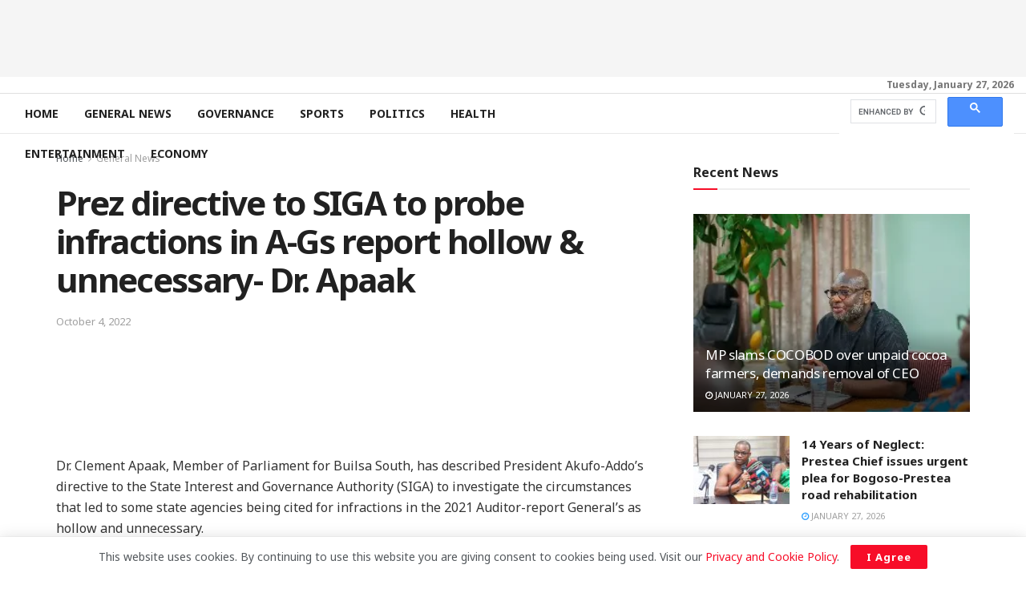

--- FILE ---
content_type: text/html; charset=UTF-8
request_url: https://rainbowradioonline.com/2022/10/04/prez-directive-to-siga-to-probe-infractions-in-a-gs-report-hollow-unnecessary-dr-apaak/
body_size: 25251
content:
<!doctype html>
<!--[if lt IE 7]> <html class="no-js lt-ie9 lt-ie8 lt-ie7" lang="en-US"> <![endif]-->
<!--[if IE 7]>    <html class="no-js lt-ie9 lt-ie8" lang="en-US"> <![endif]-->
<!--[if IE 8]>    <html class="no-js lt-ie9" lang="en-US"> <![endif]-->
<!--[if IE 9]>    <html class="no-js lt-ie10" lang="en-US"> <![endif]-->
<!--[if gt IE 8]><!--> <html class="no-js" lang="en-US"> <!--<![endif]-->
<head>
    <meta http-equiv="Content-Type" content="text/html; charset=UTF-8" />
    <meta name='viewport' content='width=device-width, initial-scale=1, user-scalable=yes' />
    <link rel="profile" href="http://gmpg.org/xfn/11" />
    <link rel="pingback" href="https://rainbowradioonline.com/xmlrpc.php" />
    <script type="text/javascript">
!function(){var e={};e.g=function(){if("object"==typeof globalThis)return globalThis;try{return this||new Function("return this")()}catch(e){if("object"==typeof window)return window}}(),function(n){let{ampUrl:t,isCustomizePreview:r,isAmpDevMode:o,noampQueryVarName:s,noampQueryVarValue:i,disabledStorageKey:a,mobileUserAgents:c,regexRegex:u}=n;if("undefined"==typeof sessionStorage)return;const d=new RegExp(u);if(!c.some((e=>{const n=e.match(d);return!(!n||!new RegExp(n[1],n[2]).test(navigator.userAgent))||navigator.userAgent.includes(e)})))return;e.g.addEventListener("DOMContentLoaded",(()=>{const e=document.getElementById("amp-mobile-version-switcher");if(!e)return;e.hidden=!1;const n=e.querySelector("a[href]");n&&n.addEventListener("click",(()=>{sessionStorage.removeItem(a)}))}));const g=o&&["paired-browsing-non-amp","paired-browsing-amp"].includes(window.name);if(sessionStorage.getItem(a)||r||g)return;const m=new URL(location.href),h=new URL(t);h.hash=m.hash,m.searchParams.has(s)&&i===m.searchParams.get(s)?sessionStorage.setItem(a,"1"):h.href!==m.href&&(window.stop(),location.replace(h.href))}({"ampUrl":"https:\/\/rainbowradioonline.com\/2022\/10\/04\/prez-directive-to-siga-to-probe-infractions-in-a-gs-report-hollow-unnecessary-dr-apaak\/?amp=1","noampQueryVarName":"noamp","noampQueryVarValue":"mobile","disabledStorageKey":"amp_mobile_redirect_disabled","mobileUserAgents":["Mobile","Android","Silk\/","Kindle","BlackBerry","Opera Mini","Opera Mobi"],"regexRegex":"^\\/((?:.|\n)+)\\/([i]*)$","isCustomizePreview":false,"isAmpDevMode":false})}();
</script>
<title>Prez directive to SIGA to probe infractions in A-Gs report hollow &#038; unnecessary- Dr. Apaak &#8211; Rainbow Radio Online</title>
<meta name='robots' content='max-image-preview:large, max-snippet:-1, max-video-preview:-1' />
<meta property="og:type" content="article">
<meta property="og:title" content="Prez directive to SIGA to probe infractions in A-Gs report hollow &#038; unnecessary- Dr. Apaak">
<meta property="og:site_name" content="Rainbow Radio Online">
<meta property="og:description" content="Dr. Clement Apaak, Member of Parliament for Builsa South, has described President Akufo-Addo's directive to the State Interest and Governance">
<meta property="og:url" content="https://rainbowradioonline.com/2022/10/04/prez-directive-to-siga-to-probe-infractions-in-a-gs-report-hollow-unnecessary-dr-apaak/">
<meta property="og:locale" content="en_US">
<meta property="article:published_time" content="2022-10-04T13:20:46+00:00">
<meta property="article:modified_time" content="2022-10-04T13:20:46+00:00">
<meta property="article:section" content="General News">
<meta name="twitter:card" content="summary_large_image">
<meta name="twitter:title" content="Prez directive to SIGA to probe infractions in A-Gs report hollow &#038; unnecessary- Dr. Apaak">
<meta name="twitter:description" content="Dr. Clement Apaak, Member of Parliament for Builsa South, has described President Akufo-Addo&#039;s directive to the State Interest and Governance">
<meta name="twitter:url" content="https://rainbowradioonline.com/2022/10/04/prez-directive-to-siga-to-probe-infractions-in-a-gs-report-hollow-unnecessary-dr-apaak/">
<meta name="twitter:site" content="">
            <script type="text/javascript"> var jnews_ajax_url = 'https://rainbowradioonline.com/?ajax-request=jnews'; </script>
            
<!-- Open Graph Meta Tags generated by Blog2Social 699 - https://www.blog2social.com -->
<meta property="og:title" content="Prez directive to SIGA to probe infractions in A-Gs report hollow &amp; unnecessary- Dr. Apaak"/>
<meta property="og:description" content="Dr. Clement Apaak, Member of Parliament for Builsa South, has described President Akufo-Addo&#039;s directive to the State Interest and Governance Authority (SIGA) t"/>
<meta property="og:url" content="https://rainbowradioonline.com/2022/10/04/prez-directive-to-siga-to-probe-infractions-in-a-gs-report-hollow-unnecessary-dr-apaak/"/>
<meta property="og:image" content="https://rainbowradioonline.com/"/>
<meta property="og:type" content="article"/>
<meta property="og:article:published_time" content="2022-10-04 13:20:46"/>
<meta property="og:article:modified_time" content="2022-10-04 13:20:46"/>
<!-- Open Graph Meta Tags generated by Blog2Social 699 - https://www.blog2social.com -->

<!-- Twitter Card generated by Blog2Social 699 - https://www.blog2social.com -->
<meta name="twitter:card" content="summary">
<meta name="twitter:title" content="Prez directive to SIGA to probe infractions in A-Gs report hollow &amp; unnecessary- Dr. Apaak"/>
<meta name="twitter:description" content="Dr. Clement Apaak, Member of Parliament for Builsa South, has described President Akufo-Addo&#039;s directive to the State Interest and Governance Authority (SIGA) t"/>
<meta name="twitter:image" content="https://rainbowradioonline.com/"/>
<!-- Twitter Card generated by Blog2Social 699 - https://www.blog2social.com -->
<meta name="author" content="Rainbow Radio"/>
<link rel='dns-prefetch' href='//radiowink.com' />
<link rel='dns-prefetch' href='//fonts.googleapis.com' />
<link rel="alternate" type="application/rss+xml" title="Rainbow Radio Online &raquo; Feed" href="https://rainbowradioonline.com/feed/" />
<link rel="alternate" type="application/rss+xml" title="Rainbow Radio Online &raquo; Comments Feed" href="https://rainbowradioonline.com/comments/feed/" />
<script type="text/javascript">
window._wpemojiSettings = {"baseUrl":"https:\/\/s.w.org\/images\/core\/emoji\/14.0.0\/72x72\/","ext":".png","svgUrl":"https:\/\/s.w.org\/images\/core\/emoji\/14.0.0\/svg\/","svgExt":".svg","source":{"concatemoji":"https:\/\/rainbowradioonline.com\/wp-includes\/js\/wp-emoji-release.min.js?ver=6.2.8"}};
/*! This file is auto-generated */
!function(e,a,t){var n,r,o,i=a.createElement("canvas"),p=i.getContext&&i.getContext("2d");function s(e,t){p.clearRect(0,0,i.width,i.height),p.fillText(e,0,0);e=i.toDataURL();return p.clearRect(0,0,i.width,i.height),p.fillText(t,0,0),e===i.toDataURL()}function c(e){var t=a.createElement("script");t.src=e,t.defer=t.type="text/javascript",a.getElementsByTagName("head")[0].appendChild(t)}for(o=Array("flag","emoji"),t.supports={everything:!0,everythingExceptFlag:!0},r=0;r<o.length;r++)t.supports[o[r]]=function(e){if(p&&p.fillText)switch(p.textBaseline="top",p.font="600 32px Arial",e){case"flag":return s("\ud83c\udff3\ufe0f\u200d\u26a7\ufe0f","\ud83c\udff3\ufe0f\u200b\u26a7\ufe0f")?!1:!s("\ud83c\uddfa\ud83c\uddf3","\ud83c\uddfa\u200b\ud83c\uddf3")&&!s("\ud83c\udff4\udb40\udc67\udb40\udc62\udb40\udc65\udb40\udc6e\udb40\udc67\udb40\udc7f","\ud83c\udff4\u200b\udb40\udc67\u200b\udb40\udc62\u200b\udb40\udc65\u200b\udb40\udc6e\u200b\udb40\udc67\u200b\udb40\udc7f");case"emoji":return!s("\ud83e\udef1\ud83c\udffb\u200d\ud83e\udef2\ud83c\udfff","\ud83e\udef1\ud83c\udffb\u200b\ud83e\udef2\ud83c\udfff")}return!1}(o[r]),t.supports.everything=t.supports.everything&&t.supports[o[r]],"flag"!==o[r]&&(t.supports.everythingExceptFlag=t.supports.everythingExceptFlag&&t.supports[o[r]]);t.supports.everythingExceptFlag=t.supports.everythingExceptFlag&&!t.supports.flag,t.DOMReady=!1,t.readyCallback=function(){t.DOMReady=!0},t.supports.everything||(n=function(){t.readyCallback()},a.addEventListener?(a.addEventListener("DOMContentLoaded",n,!1),e.addEventListener("load",n,!1)):(e.attachEvent("onload",n),a.attachEvent("onreadystatechange",function(){"complete"===a.readyState&&t.readyCallback()})),(e=t.source||{}).concatemoji?c(e.concatemoji):e.wpemoji&&e.twemoji&&(c(e.twemoji),c(e.wpemoji)))}(window,document,window._wpemojiSettings);
</script>
<style type="text/css">
img.wp-smiley,
img.emoji {
	display: inline !important;
	border: none !important;
	box-shadow: none !important;
	height: 1em !important;
	width: 1em !important;
	margin: 0 0.07em !important;
	vertical-align: -0.1em !important;
	background: none !important;
	padding: 0 !important;
}
</style>
	<link rel='stylesheet' id='wp-block-library-css' href='https://rainbowradioonline.com/wp-includes/css/dist/block-library/style.min.css?ver=6.2.8' type='text/css' media='all' />
<link rel='stylesheet' id='classic-theme-styles-css' href='https://rainbowradioonline.com/wp-includes/css/classic-themes.min.css?ver=6.2.8' type='text/css' media='all' />
<style id='global-styles-inline-css' type='text/css'>
body{--wp--preset--color--black: #000000;--wp--preset--color--cyan-bluish-gray: #abb8c3;--wp--preset--color--white: #ffffff;--wp--preset--color--pale-pink: #f78da7;--wp--preset--color--vivid-red: #cf2e2e;--wp--preset--color--luminous-vivid-orange: #ff6900;--wp--preset--color--luminous-vivid-amber: #fcb900;--wp--preset--color--light-green-cyan: #7bdcb5;--wp--preset--color--vivid-green-cyan: #00d084;--wp--preset--color--pale-cyan-blue: #8ed1fc;--wp--preset--color--vivid-cyan-blue: #0693e3;--wp--preset--color--vivid-purple: #9b51e0;--wp--preset--gradient--vivid-cyan-blue-to-vivid-purple: linear-gradient(135deg,rgba(6,147,227,1) 0%,rgb(155,81,224) 100%);--wp--preset--gradient--light-green-cyan-to-vivid-green-cyan: linear-gradient(135deg,rgb(122,220,180) 0%,rgb(0,208,130) 100%);--wp--preset--gradient--luminous-vivid-amber-to-luminous-vivid-orange: linear-gradient(135deg,rgba(252,185,0,1) 0%,rgba(255,105,0,1) 100%);--wp--preset--gradient--luminous-vivid-orange-to-vivid-red: linear-gradient(135deg,rgba(255,105,0,1) 0%,rgb(207,46,46) 100%);--wp--preset--gradient--very-light-gray-to-cyan-bluish-gray: linear-gradient(135deg,rgb(238,238,238) 0%,rgb(169,184,195) 100%);--wp--preset--gradient--cool-to-warm-spectrum: linear-gradient(135deg,rgb(74,234,220) 0%,rgb(151,120,209) 20%,rgb(207,42,186) 40%,rgb(238,44,130) 60%,rgb(251,105,98) 80%,rgb(254,248,76) 100%);--wp--preset--gradient--blush-light-purple: linear-gradient(135deg,rgb(255,206,236) 0%,rgb(152,150,240) 100%);--wp--preset--gradient--blush-bordeaux: linear-gradient(135deg,rgb(254,205,165) 0%,rgb(254,45,45) 50%,rgb(107,0,62) 100%);--wp--preset--gradient--luminous-dusk: linear-gradient(135deg,rgb(255,203,112) 0%,rgb(199,81,192) 50%,rgb(65,88,208) 100%);--wp--preset--gradient--pale-ocean: linear-gradient(135deg,rgb(255,245,203) 0%,rgb(182,227,212) 50%,rgb(51,167,181) 100%);--wp--preset--gradient--electric-grass: linear-gradient(135deg,rgb(202,248,128) 0%,rgb(113,206,126) 100%);--wp--preset--gradient--midnight: linear-gradient(135deg,rgb(2,3,129) 0%,rgb(40,116,252) 100%);--wp--preset--duotone--dark-grayscale: url('#wp-duotone-dark-grayscale');--wp--preset--duotone--grayscale: url('#wp-duotone-grayscale');--wp--preset--duotone--purple-yellow: url('#wp-duotone-purple-yellow');--wp--preset--duotone--blue-red: url('#wp-duotone-blue-red');--wp--preset--duotone--midnight: url('#wp-duotone-midnight');--wp--preset--duotone--magenta-yellow: url('#wp-duotone-magenta-yellow');--wp--preset--duotone--purple-green: url('#wp-duotone-purple-green');--wp--preset--duotone--blue-orange: url('#wp-duotone-blue-orange');--wp--preset--font-size--small: 13px;--wp--preset--font-size--medium: 20px;--wp--preset--font-size--large: 36px;--wp--preset--font-size--x-large: 42px;--wp--preset--spacing--20: 0.44rem;--wp--preset--spacing--30: 0.67rem;--wp--preset--spacing--40: 1rem;--wp--preset--spacing--50: 1.5rem;--wp--preset--spacing--60: 2.25rem;--wp--preset--spacing--70: 3.38rem;--wp--preset--spacing--80: 5.06rem;--wp--preset--shadow--natural: 6px 6px 9px rgba(0, 0, 0, 0.2);--wp--preset--shadow--deep: 12px 12px 50px rgba(0, 0, 0, 0.4);--wp--preset--shadow--sharp: 6px 6px 0px rgba(0, 0, 0, 0.2);--wp--preset--shadow--outlined: 6px 6px 0px -3px rgba(255, 255, 255, 1), 6px 6px rgba(0, 0, 0, 1);--wp--preset--shadow--crisp: 6px 6px 0px rgba(0, 0, 0, 1);}:where(.is-layout-flex){gap: 0.5em;}body .is-layout-flow > .alignleft{float: left;margin-inline-start: 0;margin-inline-end: 2em;}body .is-layout-flow > .alignright{float: right;margin-inline-start: 2em;margin-inline-end: 0;}body .is-layout-flow > .aligncenter{margin-left: auto !important;margin-right: auto !important;}body .is-layout-constrained > .alignleft{float: left;margin-inline-start: 0;margin-inline-end: 2em;}body .is-layout-constrained > .alignright{float: right;margin-inline-start: 2em;margin-inline-end: 0;}body .is-layout-constrained > .aligncenter{margin-left: auto !important;margin-right: auto !important;}body .is-layout-constrained > :where(:not(.alignleft):not(.alignright):not(.alignfull)){max-width: var(--wp--style--global--content-size);margin-left: auto !important;margin-right: auto !important;}body .is-layout-constrained > .alignwide{max-width: var(--wp--style--global--wide-size);}body .is-layout-flex{display: flex;}body .is-layout-flex{flex-wrap: wrap;align-items: center;}body .is-layout-flex > *{margin: 0;}:where(.wp-block-columns.is-layout-flex){gap: 2em;}.has-black-color{color: var(--wp--preset--color--black) !important;}.has-cyan-bluish-gray-color{color: var(--wp--preset--color--cyan-bluish-gray) !important;}.has-white-color{color: var(--wp--preset--color--white) !important;}.has-pale-pink-color{color: var(--wp--preset--color--pale-pink) !important;}.has-vivid-red-color{color: var(--wp--preset--color--vivid-red) !important;}.has-luminous-vivid-orange-color{color: var(--wp--preset--color--luminous-vivid-orange) !important;}.has-luminous-vivid-amber-color{color: var(--wp--preset--color--luminous-vivid-amber) !important;}.has-light-green-cyan-color{color: var(--wp--preset--color--light-green-cyan) !important;}.has-vivid-green-cyan-color{color: var(--wp--preset--color--vivid-green-cyan) !important;}.has-pale-cyan-blue-color{color: var(--wp--preset--color--pale-cyan-blue) !important;}.has-vivid-cyan-blue-color{color: var(--wp--preset--color--vivid-cyan-blue) !important;}.has-vivid-purple-color{color: var(--wp--preset--color--vivid-purple) !important;}.has-black-background-color{background-color: var(--wp--preset--color--black) !important;}.has-cyan-bluish-gray-background-color{background-color: var(--wp--preset--color--cyan-bluish-gray) !important;}.has-white-background-color{background-color: var(--wp--preset--color--white) !important;}.has-pale-pink-background-color{background-color: var(--wp--preset--color--pale-pink) !important;}.has-vivid-red-background-color{background-color: var(--wp--preset--color--vivid-red) !important;}.has-luminous-vivid-orange-background-color{background-color: var(--wp--preset--color--luminous-vivid-orange) !important;}.has-luminous-vivid-amber-background-color{background-color: var(--wp--preset--color--luminous-vivid-amber) !important;}.has-light-green-cyan-background-color{background-color: var(--wp--preset--color--light-green-cyan) !important;}.has-vivid-green-cyan-background-color{background-color: var(--wp--preset--color--vivid-green-cyan) !important;}.has-pale-cyan-blue-background-color{background-color: var(--wp--preset--color--pale-cyan-blue) !important;}.has-vivid-cyan-blue-background-color{background-color: var(--wp--preset--color--vivid-cyan-blue) !important;}.has-vivid-purple-background-color{background-color: var(--wp--preset--color--vivid-purple) !important;}.has-black-border-color{border-color: var(--wp--preset--color--black) !important;}.has-cyan-bluish-gray-border-color{border-color: var(--wp--preset--color--cyan-bluish-gray) !important;}.has-white-border-color{border-color: var(--wp--preset--color--white) !important;}.has-pale-pink-border-color{border-color: var(--wp--preset--color--pale-pink) !important;}.has-vivid-red-border-color{border-color: var(--wp--preset--color--vivid-red) !important;}.has-luminous-vivid-orange-border-color{border-color: var(--wp--preset--color--luminous-vivid-orange) !important;}.has-luminous-vivid-amber-border-color{border-color: var(--wp--preset--color--luminous-vivid-amber) !important;}.has-light-green-cyan-border-color{border-color: var(--wp--preset--color--light-green-cyan) !important;}.has-vivid-green-cyan-border-color{border-color: var(--wp--preset--color--vivid-green-cyan) !important;}.has-pale-cyan-blue-border-color{border-color: var(--wp--preset--color--pale-cyan-blue) !important;}.has-vivid-cyan-blue-border-color{border-color: var(--wp--preset--color--vivid-cyan-blue) !important;}.has-vivid-purple-border-color{border-color: var(--wp--preset--color--vivid-purple) !important;}.has-vivid-cyan-blue-to-vivid-purple-gradient-background{background: var(--wp--preset--gradient--vivid-cyan-blue-to-vivid-purple) !important;}.has-light-green-cyan-to-vivid-green-cyan-gradient-background{background: var(--wp--preset--gradient--light-green-cyan-to-vivid-green-cyan) !important;}.has-luminous-vivid-amber-to-luminous-vivid-orange-gradient-background{background: var(--wp--preset--gradient--luminous-vivid-amber-to-luminous-vivid-orange) !important;}.has-luminous-vivid-orange-to-vivid-red-gradient-background{background: var(--wp--preset--gradient--luminous-vivid-orange-to-vivid-red) !important;}.has-very-light-gray-to-cyan-bluish-gray-gradient-background{background: var(--wp--preset--gradient--very-light-gray-to-cyan-bluish-gray) !important;}.has-cool-to-warm-spectrum-gradient-background{background: var(--wp--preset--gradient--cool-to-warm-spectrum) !important;}.has-blush-light-purple-gradient-background{background: var(--wp--preset--gradient--blush-light-purple) !important;}.has-blush-bordeaux-gradient-background{background: var(--wp--preset--gradient--blush-bordeaux) !important;}.has-luminous-dusk-gradient-background{background: var(--wp--preset--gradient--luminous-dusk) !important;}.has-pale-ocean-gradient-background{background: var(--wp--preset--gradient--pale-ocean) !important;}.has-electric-grass-gradient-background{background: var(--wp--preset--gradient--electric-grass) !important;}.has-midnight-gradient-background{background: var(--wp--preset--gradient--midnight) !important;}.has-small-font-size{font-size: var(--wp--preset--font-size--small) !important;}.has-medium-font-size{font-size: var(--wp--preset--font-size--medium) !important;}.has-large-font-size{font-size: var(--wp--preset--font-size--large) !important;}.has-x-large-font-size{font-size: var(--wp--preset--font-size--x-large) !important;}
.wp-block-navigation a:where(:not(.wp-element-button)){color: inherit;}
:where(.wp-block-columns.is-layout-flex){gap: 2em;}
.wp-block-pullquote{font-size: 1.5em;line-height: 1.6;}
</style>
<link rel='stylesheet' id='jnews-previewslider-css' href='https://rainbowradioonline.com/wp-content/plugins/jnews-gallery/assets/css/previewslider.css' type='text/css' media='all' />
<link rel='stylesheet' id='jnews-previewslider-responsive-css' href='https://rainbowradioonline.com/wp-content/plugins/jnews-gallery/assets/css/previewslider-responsive.css' type='text/css' media='all' />
<link rel='stylesheet' id='rs-plugin-settings-css' href='https://rainbowradioonline.com/wp-content/plugins/revslider/public/assets/css/rs6.css?ver=6.0.7' type='text/css' media='all' />
<style id='rs-plugin-settings-inline-css' type='text/css'>
#rs-demo-id {}
</style>
<link rel='stylesheet' id='stp-style-css' href='https://rainbowradioonline.com/wp-content/plugins/streamcast/public/css/radio.css?ver=2.1.8' type='text/css' media='all' />
<link rel='stylesheet' id='stp-player-style-css' href='https://rainbowradioonline.com/wp-content/plugins/streamcast/public/css/styles.css?ver=2.1.8' type='text/css' media='all' />
<link crossorigin="anonymous" rel='stylesheet' id='jeg_customizer_font-css' href='//fonts.googleapis.com/css?family=Noto+Sans%3Aregular%2C700%2C700%2Cregular&#038;ver=1.0.0' type='text/css' media='all' />
<!--[if lt IE 9]>
<link rel='stylesheet' id='vc_lte_ie9-css' href='https://rainbowradioonline.com/wp-content/plugins/js_composer/assets/css/vc_lte_ie9.min.css?ver=6.0.5' type='text/css' media='screen' />
<![endif]-->
<link rel='stylesheet' id='mediaelement-css' href='https://rainbowradioonline.com/wp-includes/js/mediaelement/mediaelementplayer-legacy.min.css?ver=4.2.17' type='text/css' media='all' />
<link rel='stylesheet' id='wp-mediaelement-css' href='https://rainbowradioonline.com/wp-includes/js/mediaelement/wp-mediaelement.min.css?ver=6.2.8' type='text/css' media='all' />
<link rel='stylesheet' id='jnews-frontend-css' href='https://rainbowradioonline.com/wp-content/themes/jnews/assets/dist/frontend.min.css?ver=5.1.0' type='text/css' media='all' />
<link rel='stylesheet' id='jnews-style-css' href='https://rainbowradioonline.com/wp-content/themes/jnews/style.css?ver=5.1.0' type='text/css' media='all' />
<link rel='stylesheet' id='jnews-darkmode-css' href='https://rainbowradioonline.com/wp-content/themes/jnews/assets/css/darkmode.css?ver=5.1.0' type='text/css' media='all' />
<link rel='stylesheet' id='jnews-social-login-style-css' href='https://rainbowradioonline.com/wp-content/plugins/jnews-social-login/assets/css/plugin.css?ver=5.0.0' type='text/css' media='all' />
<link rel='stylesheet' id='jnews-migration-publisher-style-css' href='https://rainbowradioonline.com/wp-content/plugins/jnews-migration-publisher/assets/css/shortcode.css?ver=5.0.1' type='text/css' media='all' />
<link rel='stylesheet' id='vc_tta_style-css' href='https://rainbowradioonline.com/wp-content/plugins/js_composer/assets/css/js_composer_tta.min.css?ver=6.0.5' type='text/css' media='all' />
<link rel='stylesheet' id='js_composer_front-css' href='https://rainbowradioonline.com/wp-content/plugins/js_composer/assets/css/js_composer.min.css?ver=6.0.5' type='text/css' media='all' />
<link rel='stylesheet' id='jnews-select-share-css' href='https://rainbowradioonline.com/wp-content/plugins/jnews-social-share/assets/css/plugin.css' type='text/css' media='all' />
<link rel='stylesheet' id='jnews-weather-style-css' href='https://rainbowradioonline.com/wp-content/plugins/jnews-weather/assets/css/plugin.css?ver=5.0.1' type='text/css' media='all' />
<link rel='stylesheet' id='jnews-push-notification-css' href='https://rainbowradioonline.com/wp-content/plugins/jnews-push-notification/assets/css/plugin.css?ver=5.0.2' type='text/css' media='all' />
<script type='text/javascript' src='https://rainbowradioonline.com/wp-includes/js/jquery/jquery.min.js?ver=3.6.4' id='jquery-core-js'></script>
<script type='text/javascript' src='https://rainbowradioonline.com/wp-includes/js/jquery/jquery-migrate.min.js?ver=3.4.0' id='jquery-migrate-js'></script>
<script type='text/javascript' id='jquery-js-after'>
var jQuery_3_5_1 = $.noConflict(true);
</script>
<script type='text/javascript' src='https://rainbowradioonline.com/wp-content/plugins/jnews-gallery/assets/js/jquery.previewslider.js' id='jnews-previewslider-js'></script>
<script type='text/javascript' src='https://rainbowradioonline.com/wp-content/plugins/revslider/public/assets/js/revolution.tools.min.js?ver=6.0' id='tp-tools-js'></script>
<script type='text/javascript' src='https://rainbowradioonline.com/wp-content/plugins/revslider/public/assets/js/rs6.min.js?ver=6.0.7' id='revmin-js'></script>
<script type='text/javascript' src='https://radiowink.com/dist/freeV3.js' id='YesStreamingRadioPlayerLite-js'></script>
<script type='text/javascript' src='https://rainbowradioonline.com/wp-content/plugins/streamcast/public/js/streamcast-final.js?ver=2.1.8' id='stp-script-js'></script>
<link rel="https://api.w.org/" href="https://rainbowradioonline.com/wp-json/" /><link rel="alternate" type="application/json" href="https://rainbowradioonline.com/wp-json/wp/v2/posts/85290" /><link rel="EditURI" type="application/rsd+xml" title="RSD" href="https://rainbowradioonline.com/xmlrpc.php?rsd" />
<link rel="wlwmanifest" type="application/wlwmanifest+xml" href="https://rainbowradioonline.com/wp-includes/wlwmanifest.xml" />
<meta name="generator" content="WordPress 6.2.8" />
<link rel="canonical" href="https://rainbowradioonline.com" />
<link rel='shortlink' href='https://rainbowradioonline.com/?p=85290' />
<link rel="alternate" type="application/json+oembed" href="https://rainbowradioonline.com/wp-json/oembed/1.0/embed?url=https%3A%2F%2Frainbowradioonline.com%2F2022%2F10%2F04%2Fprez-directive-to-siga-to-probe-infractions-in-a-gs-report-hollow-unnecessary-dr-apaak%2F" />
<link rel="alternate" type="text/xml+oembed" href="https://rainbowradioonline.com/wp-json/oembed/1.0/embed?url=https%3A%2F%2Frainbowradioonline.com%2F2022%2F10%2F04%2Fprez-directive-to-siga-to-probe-infractions-in-a-gs-report-hollow-unnecessary-dr-apaak%2F&#038;format=xml" />
		<script>
			document.documentElement.className = document.documentElement.className.replace( 'no-js', 'js' );
		</script>
				<style>
			.no-js img.lazyload { display: none; }
			figure.wp-block-image img.lazyloading { min-width: 150px; }
							.lazyload, .lazyloading { opacity: 0; }
				.lazyloaded {
					opacity: 1;
					transition: opacity 400ms;
					transition-delay: 0ms;
				}
					</style>
		<meta name="description" content="Dr. Clement Apaak, Member of Parliament for Builsa South, has described President Akufo-Addo&#039;s directive to the State Interest and Governance Authority (SIGA) t">
<meta property="og:title" content="Prez directive to SIGA to probe infractions in A-Gs report hollow &#038; unnecessary- Dr. Apaak &#8211; Rainbow Radio Online">
<meta property="og:type" content="article">
<meta property="og:description" content="Dr. Clement Apaak, Member of Parliament for Builsa South, has described President Akufo-Addo&#039;s directive to the State Interest and Governance Authority (SIGA) t">
<meta property="og:url" content="https://rainbowradioonline.com">
<meta property="og:locale" content="en_US">
<meta property="og:site_name" content="Rainbow Radio Online">
<meta property="article:published_time" content="2022-10-04T13:20:46+00:00">
<meta property="article:modified_time" content="2022-10-04T13:20:46+00:00">
<meta property="og:updated_time" content="2022-10-04T13:20:46+00:00">
<meta property="article:section" content="General News">
<meta property="article:author" content="Rainbow Radio">
<meta name="twitter:card" content="summary_large_image">
<meta name="generator" content="Powered by WPBakery Page Builder - drag and drop page builder for WordPress."/>
<link rel="amphtml" href="https://rainbowradioonline.com/2022/10/04/prez-directive-to-siga-to-probe-infractions-in-a-gs-report-hollow-unnecessary-dr-apaak/?amp=1"><style>#amp-mobile-version-switcher{left:0;position:absolute;width:100%;z-index:100}#amp-mobile-version-switcher>a{background-color:#444;border:0;color:#eaeaea;display:block;font-family:-apple-system,BlinkMacSystemFont,Segoe UI,Roboto,Oxygen-Sans,Ubuntu,Cantarell,Helvetica Neue,sans-serif;font-size:16px;font-weight:600;padding:15px 0;text-align:center;text-decoration:none}#amp-mobile-version-switcher>a:active,#amp-mobile-version-switcher>a:focus,#amp-mobile-version-switcher>a:hover{text-decoration:underline}</style><link rel="alternate" type="text/html" media="only screen and (max-width: 640px)" href="https://rainbowradioonline.com/2022/10/04/prez-directive-to-siga-to-probe-infractions-in-a-gs-report-hollow-unnecessary-dr-apaak/?amp=1"><meta name="generator" content="Powered by Slider Revolution 6.0.7 - responsive, Mobile-Friendly Slider Plugin for WordPress with comfortable drag and drop interface." />
<script type='application/ld+json'>{"@context":"http:\/\/schema.org","@type":"Organization","@id":"https:\/\/rainbowradioonline.com\/#organization","url":"https:\/\/rainbowradioonline.com\/","name":"Rainbow Radio International","logo":{"@type":"ImageObject","url":"https:\/\/rainbowradioonline.com\/wp-content\/uploads\/2022\/11\/RainBow-2-e1668807990219.png"},"sameAs":["http:\/\/facebook.com","http:\/\/twitter.com","http:\/\/youtube.com"]}</script>
<script type='application/ld+json'>{"@context":"http:\/\/schema.org","@type":"WebSite","@id":"https:\/\/rainbowradioonline.com\/#website","url":"https:\/\/rainbowradioonline.com\/","name":"Rainbow Radio International","potentialAction":{"@type":"SearchAction","target":"https:\/\/rainbowradioonline.com\/?s={search_term_string}","query-input":"required name=search_term_string"}}</script>
<link rel="icon" href="https://rainbowradioonline.com/wp-content/uploads/2019/07/cropped-Rainbow-Radio-Logo-large-1-75x75.jpg" sizes="32x32" />
<link rel="icon" href="https://rainbowradioonline.com/wp-content/uploads/2019/07/cropped-Rainbow-Radio-Logo-large-1-300x300.jpg" sizes="192x192" />
<link rel="apple-touch-icon" href="https://rainbowradioonline.com/wp-content/uploads/2019/07/cropped-Rainbow-Radio-Logo-large-1-300x300.jpg" />
<meta name="msapplication-TileImage" content="https://rainbowradioonline.com/wp-content/uploads/2019/07/cropped-Rainbow-Radio-Logo-large-1-300x300.jpg" />
<style id="jeg_dynamic_css" type="text/css" data-type="jeg_custom-css"> @font-face { font-family: 'NotoSans'; src:  ; font-weight: 400; font-style: regular; } .jeg_top_weather { background : ; } .jeg_top_weather > .jeg_weather_temp, .jeg_midbar .jeg_top_weather > .jeg_weather_temp > .jeg_weather_unit, .jeg_top_weather > .jeg_weather_location { color : ; } .jeg_top_weather .jeg_weather_condition .jeg_weather_icon { color : ; } .jeg_top_weather .jeg_weather_item { background : ; } .jeg_top_weather .jeg_weather_item .jeg_weather_temp:hover, .jeg_weather_widget .jeg_weather_item:hover { background : ; } .jeg_top_weather .jeg_weather_item .jeg_weather_temp .jeg_weather_icon { color : ; border-color : ; } .jeg_top_weather .jeg_weather_item .jeg_weather_temp .jeg_weather_value, .jeg_top_weather .jeg_weather_item .jeg_weather_temp .jeg_weather_unit { color : ; } .jeg_top_weather .jeg_weather_item .jeg_weather_temp .jeg_weather_day { color : ; } .jeg_container, .jeg_content, .jeg_boxed .jeg_main .jeg_container, .jeg_autoload_separator { background-color : #ffffff; } body,.newsfeed_carousel.owl-carousel .owl-nav div,.jeg_filter_button,.owl-carousel .owl-nav div,.jeg_readmore,.jeg_hero_style_7 .jeg_post_meta a,.widget_calendar thead th,.widget_calendar tfoot a,.jeg_socialcounter a,.entry-header .jeg_meta_like a,.entry-header .jeg_meta_comment a,.entry-content tbody tr:hover,.entry-content th,.jeg_splitpost_nav li:hover a,#breadcrumbs a,.jeg_author_socials a:hover,.jeg_footer_content a,.jeg_footer_bottom a,.jeg_cartcontent,.woocommerce .woocommerce-breadcrumb a { color : ; } a,.jeg_menu_style_5 > li > a:hover,.jeg_menu_style_5 > li.sfHover > a,.jeg_menu_style_5 > li.current-menu-item > a,.jeg_menu_style_5 > li.current-menu-ancestor > a,.jeg_navbar .jeg_menu:not(.jeg_main_menu) > li > a:hover,.jeg_midbar .jeg_menu:not(.jeg_main_menu) > li > a:hover,.jeg_side_tabs li.active,.jeg_block_heading_5 strong,.jeg_block_heading_6 strong,.jeg_block_heading_7 strong,.jeg_block_heading_8 strong,.jeg_subcat_list li a:hover,.jeg_subcat_list li button:hover,.jeg_pl_lg_7 .jeg_thumb .jeg_post_category a,.jeg_pl_xs_2:before,.jeg_pl_xs_4 .jeg_postblock_content:before,.jeg_postblock .jeg_post_title a:hover,.jeg_hero_style_6 .jeg_post_title a:hover,.jeg_sidefeed .jeg_pl_xs_3 .jeg_post_title a:hover,.widget_jnews_popular .jeg_post_title a:hover,.jeg_meta_author a,.widget_archive li a:hover,.widget_pages li a:hover,.widget_meta li a:hover,.widget_recent_entries li a:hover,.widget_rss li a:hover,.widget_rss cite,.widget_categories li a:hover,.widget_categories li.current-cat > a,#breadcrumbs a:hover,.jeg_share_count .counts,.commentlist .bypostauthor > .comment-body > .comment-author > .fn,span.required,.jeg_review_title,.bestprice .price,.authorlink a:hover,.jeg_vertical_playlist .jeg_video_playlist_play_icon,.jeg_vertical_playlist .jeg_video_playlist_item.active .jeg_video_playlist_thumbnail:before,.jeg_horizontal_playlist .jeg_video_playlist_play,.woocommerce li.product .pricegroup .button,.widget_display_forums li a:hover,.widget_display_topics li:before,.widget_display_replies li:before,.widget_display_views li:before,.bbp-breadcrumb a:hover,.jeg_mobile_menu li.sfHover > a,.jeg_mobile_menu li a:hover,.split-template-6 .pagenum { color : ; } .jeg_menu_style_1 > li > a:before,.jeg_menu_style_2 > li > a:before,.jeg_menu_style_3 > li > a:before,.jeg_side_toggle,.jeg_slide_caption .jeg_post_category a,.jeg_slider_type_1 .owl-nav .owl-next,.jeg_block_heading_1 .jeg_block_title span,.jeg_block_heading_2 .jeg_block_title span,.jeg_block_heading_3,.jeg_block_heading_4 .jeg_block_title span,.jeg_block_heading_6:after,.jeg_pl_lg_box .jeg_post_category a,.jeg_pl_md_box .jeg_post_category a,.jeg_readmore:hover,.jeg_thumb .jeg_post_category a,.jeg_block_loadmore a:hover, .jeg_postblock.alt .jeg_block_loadmore a:hover,.jeg_block_loadmore a.active,.jeg_postblock_carousel_2 .jeg_post_category a,.jeg_heroblock .jeg_post_category a,.jeg_pagenav_1 .page_number.active,.jeg_pagenav_1 .page_number.active:hover,input[type="submit"],.btn,.button,.widget_tag_cloud a:hover,.popularpost_item:hover .jeg_post_title a:before,.jeg_splitpost_4 .page_nav,.jeg_splitpost_5 .page_nav,.jeg_post_via a:hover,.jeg_post_source a:hover,.jeg_post_tags a:hover,.comment-reply-title small a:before,.comment-reply-title small a:after,.jeg_storelist .productlink,.authorlink li.active a:before,.jeg_footer.dark .socials_widget:not(.nobg) a:hover .fa,.jeg_breakingnews_title,.jeg_overlay_slider_bottom.owl-carousel .owl-nav div,.jeg_overlay_slider_bottom.owl-carousel .owl-nav div:hover,.jeg_vertical_playlist .jeg_video_playlist_current,.woocommerce span.onsale,.woocommerce #respond input#submit:hover,.woocommerce a.button:hover,.woocommerce button.button:hover,.woocommerce input.button:hover,.woocommerce #respond input#submit.alt,.woocommerce a.button.alt,.woocommerce button.button.alt,.woocommerce input.button.alt,.jeg_popup_post .caption,.jeg_footer.dark input[type="submit"],.jeg_footer.dark .btn,.jeg_footer.dark .button,.footer_widget.widget_tag_cloud a:hover { background-color : ; } .jeg_block_heading_7 .jeg_block_title span, .jeg_readmore:hover, .jeg_block_loadmore a:hover, .jeg_block_loadmore a.active, .jeg_pagenav_1 .page_number.active, .jeg_pagenav_1 .page_number.active:hover, .jeg_pagenav_3 .page_number:hover, .jeg_prevnext_post a:hover h3, .jeg_overlay_slider .jeg_post_category, .jeg_sidefeed .jeg_post.active, .jeg_vertical_playlist.jeg_vertical_playlist .jeg_video_playlist_item.active .jeg_video_playlist_thumbnail img, .jeg_horizontal_playlist .jeg_video_playlist_item.active { border-color : ; } .jeg_tabpost_nav li.active, .woocommerce div.product .woocommerce-tabs ul.tabs li.active { border-bottom-color : ; } .jeg_post_meta .fa, .entry-header .jeg_post_meta .fa, .jeg_review_stars, .jeg_price_review_list { color : ; } .jeg_share_button.share-float.share-monocrhome a { background-color : ; } h1,h2,h3,h4,h5,h6,.jeg_post_title a,.entry-header .jeg_post_title,.jeg_hero_style_7 .jeg_post_title a,.jeg_block_title,.jeg_splitpost_bar .current_title,.jeg_video_playlist_title,.gallery-caption { color : ; } .split-template-9 .pagenum, .split-template-10 .pagenum, .split-template-11 .pagenum, .split-template-12 .pagenum, .split-template-13 .pagenum, .split-template-15 .pagenum, .split-template-18 .pagenum, .split-template-20 .pagenum, .split-template-19 .current_title span, .split-template-20 .current_title span { background-color : ; } .entry-content .content-inner p, .entry-content .content-inner span, .entry-content .intro-text { color : ; } .entry-content .content-inner a { color : ; } .jeg_topbar .jeg_nav_row, .jeg_topbar .jeg_search_no_expand .jeg_search_input { line-height : 20px; } .jeg_topbar .jeg_nav_row, .jeg_topbar .jeg_nav_icon { height : 20px; } .jeg_topbar, .jeg_topbar.dark, .jeg_topbar.custom { background : ; } .jeg_topbar, .jeg_topbar.dark { border-color : ; color : ; border-top-width : 0px; border-top-color : ; } .jeg_topbar .jeg_nav_item, .jeg_topbar.dark .jeg_nav_item { border-color : ; } .jeg_topbar a, .jeg_topbar.dark a { color : ; } .jeg_midbar { height : 50px; background-image : url(""); } .jeg_midbar, .jeg_midbar.dark { background-color : ; border-bottom-width : 1px; border-bottom-color : ; color : ; } .jeg_midbar a, .jeg_midbar.dark a { color : ; } .jeg_header .jeg_bottombar.jeg_navbar,.jeg_bottombar .jeg_nav_icon { height : 30px; } .jeg_header .jeg_bottombar.jeg_navbar, .jeg_header .jeg_bottombar .jeg_main_menu:not(.jeg_menu_style_1) > li > a, .jeg_header .jeg_bottombar .jeg_menu_style_1 > li, .jeg_header .jeg_bottombar .jeg_menu:not(.jeg_main_menu) > li > a { line-height : 30px; } .jeg_header .jeg_bottombar, .jeg_header .jeg_bottombar.jeg_navbar_dark { color : ; } .jeg_header .jeg_bottombar a, .jeg_header .jeg_bottombar.jeg_navbar_dark a { color : ; } .jeg_header .jeg_bottombar a:hover, .jeg_header .jeg_bottombar.jeg_navbar_dark a:hover, .jeg_header .jeg_bottombar .jeg_menu:not(.jeg_main_menu) > li > a:hover { color : ; } .jeg_header .jeg_bottombar, .jeg_header .jeg_bottombar.jeg_navbar_dark, .jeg_bottombar.jeg_navbar_boxed .jeg_nav_row, .jeg_bottombar.jeg_navbar_dark.jeg_navbar_boxed .jeg_nav_row { border-top-width : 0px; border-bottom-width : 0px; } .jeg_header_wrapper .jeg_bottombar, .jeg_header_wrapper .jeg_bottombar.jeg_navbar_dark, .jeg_bottombar.jeg_navbar_boxed .jeg_nav_row, .jeg_bottombar.jeg_navbar_dark.jeg_navbar_boxed .jeg_nav_row { border-bottom-color : ; } .jeg_stickybar.jeg_navbar,.jeg_navbar .jeg_nav_icon { height : 47px; } .jeg_stickybar.jeg_navbar, .jeg_stickybar .jeg_main_menu:not(.jeg_menu_style_1) > li > a, .jeg_stickybar .jeg_menu_style_1 > li, .jeg_stickybar .jeg_menu:not(.jeg_main_menu) > li > a { line-height : 47px; } .jeg_header_sticky .jeg_navbar_wrapper:not(.jeg_navbar_boxed), .jeg_header_sticky .jeg_navbar_boxed .jeg_nav_row { background : ; } .jeg_header_sticky .jeg_navbar_menuborder .jeg_main_menu > li:not(:last-child), .jeg_header_sticky .jeg_navbar_menuborder .jeg_nav_item, .jeg_navbar_boxed .jeg_nav_row, .jeg_header_sticky .jeg_navbar_menuborder:not(.jeg_navbar_boxed) .jeg_nav_left .jeg_nav_item:first-child { border-color : ; } .jeg_stickybar, .jeg_stickybar.dark { color : ; border-bottom-width : px; } .jeg_stickybar a, .jeg_stickybar.dark a { color : ; } .jeg_stickybar, .jeg_stickybar.dark, .jeg_stickybar.jeg_navbar_boxed .jeg_nav_row { border-bottom-color : ; } .jeg_mobile_bottombar { height : 45px; line-height : 45px; } .jeg_mobile_midbar, .jeg_mobile_midbar.dark { background : ; color : ; border-top-width : 0px; border-top-color : ; } .jeg_mobile_midbar a, .jeg_mobile_midbar.dark a { color : ; } .jeg_header .socials_widget > a > i.fa:before { color : #333333; } .jeg_header .socials_widget > a > i.fa { background-color : ; } .jeg_aside_item.socials_widget > a > i.fa:before { color : ; } .jeg_top_date { color : ; background : ; } .jeg_header .jeg_button_1 .btn { background : ; color : ; border-color : ; } .jeg_header .jeg_button_1 .btn:hover { background : ; } .jeg_header .jeg_button_2 .btn { background : ; color : ; border-color : ; } .jeg_header .jeg_button_2 .btn:hover { background : ; } .jeg_header .jeg_button_3 .btn { background : ; color : ; border-color : ; } .jeg_header .jeg_button_3 .btn:hover { background : ; } .jeg_header .jeg_vertical_menu.jeg_vertical_menu_1 { border-top-width : px; border-top-color : ; } .jeg_header .jeg_vertical_menu.jeg_vertical_menu_1 a { border-top-color : ; } .jeg_header .jeg_vertical_menu.jeg_vertical_menu_2 { border-top-width : px; border-top-color : ; } .jeg_header .jeg_vertical_menu.jeg_vertical_menu_2 a { border-top-color : ; } .jeg_header .jeg_vertical_menu.jeg_vertical_menu_3 { border-top-width : px; border-top-color : ; } .jeg_header .jeg_vertical_menu.jeg_vertical_menu_3 a { border-top-color : ; } .jeg_header .jeg_vertical_menu.jeg_vertical_menu_4 { border-top-width : px; border-top-color : ; } .jeg_header .jeg_vertical_menu.jeg_vertical_menu_4 a { border-top-color : ; } .jeg_lang_switcher { color : ; background : ; } .jeg_nav_icon .jeg_mobile_toggle.toggle_btn { color : ; } .jeg_navbar_mobile_wrapper .jeg_nav_item a.jeg_mobile_toggle, .jeg_navbar_mobile_wrapper .dark .jeg_nav_item a.jeg_mobile_toggle { color : ; } .cartdetail.woocommerce .jeg_carticon { color : ; } .cartdetail.woocommerce .cartlink { color : ; } .jeg_cart.cartdetail .jeg_cartcontent { background-color : ; } .cartdetail.woocommerce ul.cart_list li a, .cartdetail.woocommerce ul.product_list_widget li a, .cartdetail.woocommerce .widget_shopping_cart_content .total { color : ; } .cartdetail.woocommerce .cart_list .quantity, .cartdetail.woocommerce .product_list_widget .quantity { color : ; } .cartdetail.woocommerce .widget_shopping_cart_content .total { border-top-color : ; border-bottom-color : ; } .cartdetail.woocommerce .widget_shopping_cart_content .button { background-color : ; } .cartdetail.woocommerce a.button { color : ; } .cartdetail.woocommerce a.button:hover { background-color : ; color : ; } .jeg_cart_icon.woocommerce .jeg_carticon { color : ; } .jeg_cart_icon .jeg_cartcontent { background-color : ; } .jeg_cart_icon.woocommerce ul.cart_list li a, .jeg_cart_icon.woocommerce ul.product_list_widget li a, .jeg_cart_icon.woocommerce .widget_shopping_cart_content .total { color : ; } .jeg_cart_icon.woocommerce .cart_list .quantity, .jeg_cart_icon.woocommerce .product_list_widget .quantity { color : ; } .jeg_cart_icon.woocommerce .widget_shopping_cart_content .total { border-top-color : ; border-bottom-color : ; } .jeg_cart_icon.woocommerce .widget_shopping_cart_content .button { background-color : ; } .jeg_cart_icon.woocommerce a.button { color : ; } .jeg_cart_icon.woocommerce a.button:hover { background-color : ; color : ; } .jeg_nav_account, .jeg_navbar .jeg_nav_account .jeg_menu > li > a, .jeg_midbar .jeg_nav_account .jeg_menu > li > a { color : ; } .jeg_menu.jeg_accountlink li > ul { background-color : ; } .jeg_menu.jeg_accountlink li > ul, .jeg_menu.jeg_accountlink li > ul li > a, .jeg_menu.jeg_accountlink li > ul li:hover > a, .jeg_menu.jeg_accountlink li > ul li.sfHover > a { color : ; } .jeg_menu.jeg_accountlink li > ul li:hover > a, .jeg_menu.jeg_accountlink li > ul li.sfHover > a { background-color : ; } .jeg_menu.jeg_accountlink li > ul, .jeg_menu.jeg_accountlink li > ul li a { border-color : ; } .jeg_header .jeg_search_wrapper.search_icon .jeg_search_toggle { color : ; } .jeg_header .jeg_search_wrapper.jeg_search_popup_expand .jeg_search_form, .jeg_header .jeg_search_popup_expand .jeg_search_result { background : ; } .jeg_header .jeg_search_expanded .jeg_search_popup_expand .jeg_search_form:before { border-bottom-color : ; } .jeg_header .jeg_search_wrapper.jeg_search_popup_expand .jeg_search_form, .jeg_header .jeg_search_popup_expand .jeg_search_result, .jeg_header .jeg_search_popup_expand .jeg_search_result .search-noresult, .jeg_header .jeg_search_popup_expand .jeg_search_result .search-all-button { border-color : ; } .jeg_header .jeg_search_expanded .jeg_search_popup_expand .jeg_search_form:after { border-bottom-color : ; } .jeg_header .jeg_search_wrapper.jeg_search_popup_expand .jeg_search_form .jeg_search_input { background : ; border-color : ; } .jeg_header .jeg_search_popup_expand .jeg_search_form .jeg_search_button { color : ; } .jeg_header .jeg_search_wrapper.jeg_search_popup_expand .jeg_search_form .jeg_search_input, .jeg_header .jeg_search_popup_expand .jeg_search_result a, .jeg_header .jeg_search_popup_expand .jeg_search_result .search-link { color : ; } .jeg_header .jeg_search_popup_expand .jeg_search_form .jeg_search_input::-webkit-input-placeholder { color : ; } .jeg_header .jeg_search_popup_expand .jeg_search_form .jeg_search_input:-moz-placeholder { color : ; } .jeg_header .jeg_search_popup_expand .jeg_search_form .jeg_search_input::-moz-placeholder { color : ; } .jeg_header .jeg_search_popup_expand .jeg_search_form .jeg_search_input:-ms-input-placeholder { color : ; } .jeg_header .jeg_search_popup_expand .jeg_search_result { background-color : ; } .jeg_header .jeg_search_popup_expand .jeg_search_result, .jeg_header .jeg_search_popup_expand .jeg_search_result .search-link { border-color : ; } .jeg_header .jeg_search_popup_expand .jeg_search_result a, .jeg_header .jeg_search_popup_expand .jeg_search_result .search-link { color : ; } .jeg_header .jeg_search_expanded .jeg_search_modal_expand .jeg_search_toggle i, .jeg_header .jeg_search_expanded .jeg_search_modal_expand .jeg_search_button, .jeg_header .jeg_search_expanded .jeg_search_modal_expand .jeg_search_input { color : ; } .jeg_header .jeg_search_expanded .jeg_search_modal_expand .jeg_search_input { border-bottom-color : ; } .jeg_header .jeg_search_expanded .jeg_search_modal_expand .jeg_search_input::-webkit-input-placeholder { color : ; } .jeg_header .jeg_search_expanded .jeg_search_modal_expand .jeg_search_input:-moz-placeholder { color : ; } .jeg_header .jeg_search_expanded .jeg_search_modal_expand .jeg_search_input::-moz-placeholder { color : ; } .jeg_header .jeg_search_expanded .jeg_search_modal_expand .jeg_search_input:-ms-input-placeholder { color : ; } .jeg_header .jeg_search_expanded .jeg_search_modal_expand { background : ; } .jeg_navbar_mobile .jeg_search_wrapper .jeg_search_toggle, .jeg_navbar_mobile .dark .jeg_search_wrapper .jeg_search_toggle { color : ; } .jeg_navbar_mobile .jeg_search_popup_expand .jeg_search_form, .jeg_navbar_mobile .jeg_search_popup_expand .jeg_search_result { background : ; } .jeg_navbar_mobile .jeg_search_expanded .jeg_search_popup_expand .jeg_search_toggle:before { border-bottom-color : ; } .jeg_navbar_mobile .jeg_search_wrapper.jeg_search_popup_expand .jeg_search_form, .jeg_navbar_mobile .jeg_search_popup_expand .jeg_search_result, .jeg_navbar_mobile .jeg_search_popup_expand .jeg_search_result .search-noresult, .jeg_navbar_mobile .jeg_search_popup_expand .jeg_search_result .search-all-button { border-color : ; } .jeg_navbar_mobile .jeg_search_expanded .jeg_search_popup_expand .jeg_search_toggle:after { border-bottom-color : ; } .jeg_navbar_mobile .jeg_search_popup_expand .jeg_search_form .jeg_search_input { background : ; border-color : ; } .jeg_navbar_mobile .jeg_search_popup_expand .jeg_search_form .jeg_search_button { color : ; } .jeg_navbar_mobile .jeg_search_wrapper.jeg_search_popup_expand .jeg_search_form .jeg_search_input, .jeg_navbar_mobile .jeg_search_popup_expand .jeg_search_result a, .jeg_navbar_mobile .jeg_search_popup_expand .jeg_search_result .search-link { color : ; } .jeg_navbar_mobile .jeg_search_popup_expand .jeg_search_input::-webkit-input-placeholder { color : ; } .jeg_navbar_mobile .jeg_search_popup_expand .jeg_search_input:-moz-placeholder { color : ; } .jeg_navbar_mobile .jeg_search_popup_expand .jeg_search_input::-moz-placeholder { color : ; } .jeg_navbar_mobile .jeg_search_popup_expand .jeg_search_input:-ms-input-placeholder { color : ; } .jeg_nav_search { width : %; } .jeg_header .jeg_search_no_expand .jeg_search_form .jeg_search_input { background-color : ; border-color : ; } .jeg_header .jeg_search_no_expand .jeg_search_form button.jeg_search_button { color : ; } .jeg_header .jeg_search_wrapper.jeg_search_no_expand .jeg_search_form .jeg_search_input { color : ; } .jeg_header .jeg_search_no_expand .jeg_search_form .jeg_search_input::-webkit-input-placeholder { color : ; } .jeg_header .jeg_search_no_expand .jeg_search_form .jeg_search_input:-moz-placeholder { color : ; } .jeg_header .jeg_search_no_expand .jeg_search_form .jeg_search_input::-moz-placeholder { color : ; } .jeg_header .jeg_search_no_expand .jeg_search_form .jeg_search_input:-ms-input-placeholder { color : ; } .jeg_header .jeg_search_no_expand .jeg_search_result { background-color : ; } .jeg_header .jeg_search_no_expand .jeg_search_result, .jeg_header .jeg_search_no_expand .jeg_search_result .search-link { border-color : ; } .jeg_header .jeg_search_no_expand .jeg_search_result a, .jeg_header .jeg_search_no_expand .jeg_search_result .search-link { color : ; } #jeg_off_canvas .jeg_mobile_wrapper .jeg_search_result { background-color : ; } #jeg_off_canvas .jeg_search_result.with_result .search-all-button { border-color : ; } #jeg_off_canvas .jeg_mobile_wrapper .jeg_search_result a,#jeg_off_canvas .jeg_mobile_wrapper .jeg_search_result .search-link { color : ; } .jeg_header .jeg_menu.jeg_main_menu > li > a { color : ; } .jeg_menu_style_1 > li > a:before, .jeg_menu_style_2 > li > a:before, .jeg_menu_style_3 > li > a:before { background : ; } .jeg_header .jeg_menu.jeg_main_menu > li > a:hover, .jeg_header .jeg_menu.jeg_main_menu > li.sfHover > a, .jeg_header .jeg_menu.jeg_main_menu > li > .sf-with-ul:hover:after, .jeg_header .jeg_menu.jeg_main_menu > li.sfHover > .sf-with-ul:after, .jeg_header .jeg_menu_style_4 > li.current-menu-item > a, .jeg_header .jeg_menu_style_4 > li.current-menu-ancestor > a, .jeg_header .jeg_menu_style_5 > li.current-menu-item > a, .jeg_header .jeg_menu_style_5 > li.current-menu-ancestor > a { color : ; } .jeg_navbar_wrapper .sf-arrows .sf-with-ul:after { color : ; } .jeg_navbar_wrapper .jeg_menu li > ul { background : ; } .jeg_navbar_wrapper .jeg_menu li > ul li > a { color : ; } .jeg_navbar_wrapper .jeg_menu li > ul li:hover > a, .jeg_navbar_wrapper .jeg_menu li > ul li.sfHover > a, .jeg_navbar_wrapper .jeg_menu li > ul li.current-menu-item > a, .jeg_navbar_wrapper .jeg_menu li > ul li.current-menu-ancestor > a { background : ; } .jeg_header .jeg_navbar_wrapper .jeg_menu li > ul li:hover > a, .jeg_header .jeg_navbar_wrapper .jeg_menu li > ul li.sfHover > a, .jeg_header .jeg_navbar_wrapper .jeg_menu li > ul li.current-menu-item > a, .jeg_header .jeg_navbar_wrapper .jeg_menu li > ul li.current-menu-ancestor > a, .jeg_header .jeg_navbar_wrapper .jeg_menu li > ul li:hover > .sf-with-ul:after, .jeg_header .jeg_navbar_wrapper .jeg_menu li > ul li.sfHover > .sf-with-ul:after, .jeg_header .jeg_navbar_wrapper .jeg_menu li > ul li.current-menu-item > .sf-with-ul:after, .jeg_header .jeg_navbar_wrapper .jeg_menu li > ul li.current-menu-ancestor > .sf-with-ul:after { color : ; } .jeg_navbar_wrapper .jeg_menu li > ul li a { border-color : ; } .jeg_megamenu .sub-menu .jeg_newsfeed_subcat { border-right-color : ; } .jeg_megamenu .sub-menu .jeg_newsfeed_subcat li.active { border-color : ; background-color : ; } .jeg_navbar_wrapper .jeg_megamenu .sub-menu .jeg_newsfeed_subcat li a { color : ; } .jeg_megamenu .sub-menu .jeg_newsfeed_subcat li.active a { color : ; } .jeg_megamenu .sub-menu { background-color : ; } .jeg_megamenu .sub-menu .newsfeed_overlay { background-color : ; } .jeg_megamenu .sub-menu .newsfeed_overlay .jeg_preloader span { background-color : ; } .jeg_megamenu .sub-menu .jeg_newsfeed_list .jeg_newsfeed_item .jeg_post_title a { color : ; } .jeg_newsfeed_tags h3 { color : ; } .jeg_navbar_wrapper .jeg_newsfeed_tags li a { color : ; } .jeg_newsfeed_tags { border-left-color : ; } .jeg_megamenu .sub-menu .jeg_newsfeed_list .newsfeed_carousel.owl-carousel .owl-nav div { color : ; background-color : ; border-color : ; } .jeg_megamenu .sub-menu .jeg_newsfeed_list .newsfeed_carousel.owl-carousel .owl-nav div:hover { color : ; background-color : ; border-color : ; } .jeg_megamenu .sub-menu .jeg_newsfeed_list .newsfeed_carousel.owl-carousel .owl-nav div.disabled { color : ; background-color : ; border-color : ; } .jnews .jeg_header .jeg_menu.jeg_top_menu > li > a { color : ; } .jnews .jeg_header .jeg_menu.jeg_top_menu > li a:hover { color : ; } .jnews .jeg_top_menu.sf-arrows .sf-with-ul:after { color : ; } .jnews .jeg_menu.jeg_top_menu li > ul { background-color : ; } .jnews .jeg_menu.jeg_top_menu li > ul, .jnews .jeg_menu.jeg_top_menu li > ul li > a, .jnews .jeg_menu.jeg_top_menu li > ul li:hover > a, .jnews .jeg_menu.jeg_top_menu li > ul li.sfHover > a { color : ; } .jnews .jeg_menu.jeg_top_menu li > ul li:hover > a, .jnews .jeg_menu.jeg_top_menu li > ul li.sfHover > a { background-color : ; } .jnews .jeg_menu.jeg_top_menu li > ul, .jnews .jeg_menu.jeg_top_menu li > ul li a { border-color : ; } #jeg_off_canvas.dark .jeg_mobile_wrapper, #jeg_off_canvas .jeg_mobile_wrapper { background : ; } .jeg_mobile_wrapper .nav_wrap:before { background : ; } .jeg_mobile_wrapper { background-image : url(""); } .jeg_footer_content,.jeg_footer.dark .jeg_footer_content { background-color : ; } .jeg_footer_secondary,.jeg_footer.dark .jeg_footer_secondary,.jeg_footer_bottom,.jeg_footer.dark .jeg_footer_bottom,.jeg_footer_sidecontent .jeg_footer_primary { color : ; } .jeg_footer_bottom a,.jeg_footer.dark .jeg_footer_bottom a,.jeg_footer_secondary a,.jeg_footer.dark .jeg_footer_secondary a,.jeg_footer_sidecontent .jeg_footer_primary a,.jeg_footer_sidecontent.dark .jeg_footer_primary a { color : ; } .jeg_footer_sidecontent .jeg_footer_primary .col-md-7 .jeg_footer_title, .jeg_footer_sidecontent .jeg_footer_primary .col-md-7 .jeg_footer_title { color : ; } .jeg_footer_sidecontent .jeg_footer_primary .col-md-7 .jeg_footer_title,.jeg_footer.dark .jeg_footer_sidecontent .jeg_footer_primary .col-md-7 .jeg_footer_title { border-bottom-color : ; } .jeg_menu_footer a,.jeg_footer.dark .jeg_menu_footer a,.jeg_footer_sidecontent .jeg_footer_primary .col-md-7 .jeg_menu_footer a { color : ; } .jeg_menu_footer a:hover,.jeg_footer.dark .jeg_menu_footer a:hover,.jeg_footer_sidecontent .jeg_footer_primary .col-md-7 .jeg_menu_footer a:hover { color : ; } .jeg_menu_footer li:not(:last-child):after,.jeg_footer.dark .jeg_menu_footer li:not(:last-child):after { color : ; } .jeg_footer_5 .jeg_footer_content .jeg_footer_social .socials_widget a,.jeg_footer_5.dark .jeg_footer_content .jeg_footer_social .socials_widget a,.jeg_footer_sidecontent .jeg_footer_primary .col-md-3 .jeg_footer_title { color : ; } .jeg_footer_sidecontent .jeg_footer_primary .col-md-3 .jeg_footer_title,.jeg_footer.dark .jeg_footer_sidecontent .jeg_footer_primary .col-md-3 .jeg_footer_title { border-bottom-color : ; } .jeg_read_progress_wrapper .jeg_progress_container .progress-bar { background-color : ; } body,input,textarea,select,.chosen-container-single .chosen-single,.btn,.button { font-family: "Noto Sans";  } .jeg_header, .jeg_mobile_wrapper { font-family: "Noto Sans"; font-weight : 700; font-style : normal;  } .jeg_main_menu > li > a { font-family: "Noto Sans"; font-weight : 700; font-style : normal;  } .jeg_post_title, .entry-header .jeg_post_title { font-family: "Noto Sans"; font-weight : 700; font-style : normal;  } h3.jeg_block_title, .jeg_footer .jeg_footer_heading h3, .jeg_footer .widget h2, .jeg_tabpost_nav li { font-family: "Noto Sans";  } .jeg_post_excerpt p, .content-inner p { font-family: "Noto Sans"; font-weight : 400; font-style : normal;  } .jeg_thumb .jeg_post_category a,.jeg_pl_lg_box .jeg_post_category a,.jeg_pl_md_box .jeg_post_category a,.jeg_postblock_carousel_2 .jeg_post_category a,.jeg_heroblock .jeg_post_category a,.jeg_slide_caption .jeg_post_category a { background-color : ; color : ; } .jeg_overlay_slider .jeg_post_category,.jeg_thumb .jeg_post_category a,.jeg_pl_lg_box .jeg_post_category a,.jeg_pl_md_box .jeg_post_category a,.jeg_postblock_carousel_2 .jeg_post_category a,.jeg_heroblock .jeg_post_category a,.jeg_slide_caption .jeg_post_category a { border-color : ; } </style><style type="text/css">.no_thumbnail{display: none;}</style><script type="text/javascript">function setREVStartSize(a){try{var b,c=document.getElementById(a.c).parentNode.offsetWidth;if(c=0===c||isNaN(c)?window.innerWidth:c,a.tabw=void 0===a.tabw?0:parseInt(a.tabw),a.thumbw=void 0===a.thumbw?0:parseInt(a.thumbw),a.tabh=void 0===a.tabh?0:parseInt(a.tabh),a.thumbh=void 0===a.thumbh?0:parseInt(a.thumbh),a.tabhide=void 0===a.tabhide?0:parseInt(a.tabhide),a.thumbhide=void 0===a.thumbhide?0:parseInt(a.thumbhide),a.mh=void 0===a.mh||""==a.mh?0:a.mh,"fullscreen"===a.layout||"fullscreen"===a.l)b=Math.max(a.mh,window.innerHeight);else{for(var d in a.gw=Array.isArray(a.gw)?a.gw:[a.gw],a.rl)(void 0===a.gw[d]||0===a.gw[d])&&(a.gw[d]=a.gw[d-1]);for(var d in a.gh=void 0===a.el||""===a.el||Array.isArray(a.el)&&0==a.el.length?a.gh:a.el,a.gh=Array.isArray(a.gh)?a.gh:[a.gh],a.rl)(void 0===a.gh[d]||0===a.gh[d])&&(a.gh[d]=a.gh[d-1]);var e,f=Array(a.rl.length),g=0;for(var d in a.tabw=a.tabhide>=c?0:a.tabw,a.thumbw=a.thumbhide>=c?0:a.thumbw,a.tabh=a.tabhide>=c?0:a.tabh,a.thumbh=a.thumbhide>=c?0:a.thumbh,a.rl)f[d]=a.rl[d]<window.innerWidth?0:a.rl[d];for(var d in e=f[0],f)e>f[d]&&0<f[d]&&(e=f[d],g=d);var h=c>a.gw[g]+a.tabw+a.thumbw?1:(c-(a.tabw+a.thumbw))/a.gw[g];b=a.gh[g]*h+(a.tabh+a.thumbh)}void 0===window.rs_init_css&&(window.rs_init_css=document.head.appendChild(document.createElement("style"))),document.getElementById(a.c).height=b,window.rs_init_css.innerHTML+="#"+a.c+"_wrapper { height: "+b+"px }"}catch(a){console.log("Failure at Presize of Slider:"+a)}};</script>
<noscript><style> .wpb_animate_when_almost_visible { opacity: 1; }</style></noscript></head>
<body class="post-template-default single single-post postid-85290 single-format-standard jeg_single_tpl_1 jnews jsc_normal wpb-js-composer js-comp-ver-6.0.5 vc_responsive">

    <div class='ads_code'><script async src="https://pagead2.googlesyndication.com/pagead/js/adsbygoogle.js?client=ca-pub-8082310472213940"
     crossorigin="anonymous"></script></div>
    

    <div class="jeg_ad jeg_ad_top jnews_header_top_ads">
        <div class='ads-wrapper  '><div class="ads_google_ads">
                            <style type='text/css' scoped>
                                .adsslot_5EKewvaBtY{ width:970px !important; height:90px !important; }
@media (max-width:1199px) { .adsslot_5EKewvaBtY{ width:468px !important; height:60px !important; } }
@media (max-width:767px) { .adsslot_5EKewvaBtY{ width:320px !important; height:50px !important; } }

                            </style>
                            <ins class="adsbygoogle adsslot_5EKewvaBtY" style="display:inline-block;" data-ad-client="pub-8082310472213940" data-ad-slot="3926568536"></ins>
                            <script async src='//pagead2.googlesyndication.com/pagead/js/adsbygoogle.js'></script>
                            <script>(adsbygoogle = window.adsbygoogle || []).push({});</script>
                        </div></div>    </div>

    <!-- The Main Wrapper
    ============================================= -->
    <div class="jeg_viewport">

        
        <div class="jeg_header_wrapper">
            <div class="jeg_header_instagram_wrapper">
    </div>

<!-- HEADER -->
<div class="jeg_header full">
    <div class="jeg_topbar jeg_container normal">
    <div class="container">
        <div class="jeg_nav_row">
            
                <div class="jeg_nav_col jeg_nav_left  jeg_nav_grow">
                    <div class="item_wrap jeg_nav_alignleft">
                                            </div>
                </div>

                
                <div class="jeg_nav_col jeg_nav_center  jeg_nav_normal">
                    <div class="item_wrap jeg_nav_aligncenter">
                                            </div>
                </div>

                
                <div class="jeg_nav_col jeg_nav_right  jeg_nav_normal">
                    <div class="item_wrap jeg_nav_alignright">
                        <div class="jeg_nav_item jeg_top_date">
    Tuesday, January 27, 2026</div>                    </div>
                </div>

                        </div>
    </div>
</div><!-- /.jeg_container --><div class="jeg_midbar jeg_container normal">
    <div class="container">
        <div class="jeg_nav_row">
            
                <div class="jeg_nav_col jeg_nav_left jeg_nav_grow">
                    <div class="item_wrap jeg_nav_aligncenter">
                        <div class="jeg_nav_item jeg_logo jeg_desktop_logo">
			<div class="site-title">
	    	<a href="https://rainbowradioonline.com/" style="padding: 0px 0px 0px 0px;">
	    	    <img   data-srcset="https://rainbowradioonline.com/wp-content/uploads/2022/11/Logo-Accra-e1669375707858.jpeg 1x, https://rainbowradioonline.com/wp-content/uploads/2022/11/Logo-Accra-e1669375707858.jpeg 2x" alt="Rainbow Radio"data-light- data-light-srcset="https://rainbowradioonline.com/wp-content/uploads/2022/11/Logo-Accra-e1669375707858.jpeg 1x, https://rainbowradioonline.com/wp-content/uploads/2022/11/Logo-Accra-e1669375707858.jpeg 2x" data-dark- data-dark-srcset="https://rainbowradioonline.com/wp-content/uploads/2022/11/Logo-Accra-e1669375707858.jpeg 1x,  2x" data-src="https://rainbowradioonline.com/wp-content/uploads/2022/11/Logo-Accra-e1669375707858.jpeg" class="jeg_logo_img lazyload" src="[data-uri]"><noscript><img class='jeg_logo_img' src="https://rainbowradioonline.com/wp-content/uploads/2022/11/Logo-Accra-e1669375707858.jpeg" srcset="https://rainbowradioonline.com/wp-content/uploads/2022/11/Logo-Accra-e1669375707858.jpeg 1x, https://rainbowradioonline.com/wp-content/uploads/2022/11/Logo-Accra-e1669375707858.jpeg 2x" alt="Rainbow Radio"data-light-src="https://rainbowradioonline.com/wp-content/uploads/2022/11/Logo-Accra-e1669375707858.jpeg" data-light-srcset="https://rainbowradioonline.com/wp-content/uploads/2022/11/Logo-Accra-e1669375707858.jpeg 1x, https://rainbowradioonline.com/wp-content/uploads/2022/11/Logo-Accra-e1669375707858.jpeg 2x" data-dark-src="https://rainbowradioonline.com/wp-content/uploads/2022/11/Logo-Accra-e1669375707858.jpeg" data-dark-srcset="https://rainbowradioonline.com/wp-content/uploads/2022/11/Logo-Accra-e1669375707858.jpeg 1x,  2x"></noscript>	    	</a>
	    </div>
	</div><div class="jeg_main_menu_wrapper">
<div class="jeg_nav_item jeg_mainmenu_wrap"><ul class="jeg_menu jeg_main_menu jeg_menu_style_2" data-animation="slide"><li id="menu-item-122" class="menu-item menu-item-type-post_type menu-item-object-page menu-item-home menu-item-122 bgnav" data-item-row="default" ><a href="https://rainbowradioonline.com/">Home</a></li>
<li id="menu-item-90255" class="menu-item menu-item-type-taxonomy menu-item-object-category current-post-ancestor current-menu-parent current-post-parent menu-item-90255 bgnav" data-item-row="default" ><a href="https://rainbowradioonline.com/category/bs-general/">General News</a></li>
<li id="menu-item-90243" class="menu-item menu-item-type-taxonomy menu-item-object-category menu-item-90243 bgnav" data-item-row="default" ><a href="https://rainbowradioonline.com/category/governance/">Governance</a></li>
<li id="menu-item-90298" class="menu-item menu-item-type-taxonomy menu-item-object-category menu-item-90298 bgnav" data-item-row="default" ><a href="https://rainbowradioonline.com/category/bs-sports/">Sports</a></li>
<li id="menu-item-90299" class="menu-item menu-item-type-taxonomy menu-item-object-category menu-item-90299 bgnav" data-item-row="default" ><a href="https://rainbowradioonline.com/category/bs-politics/">Politics</a></li>
<li id="menu-item-90300" class="menu-item menu-item-type-taxonomy menu-item-object-category menu-item-90300 bgnav" data-item-row="default" ><a href="https://rainbowradioonline.com/category/bs-health/">Health</a></li>
<li id="menu-item-90259" class="menu-item menu-item-type-taxonomy menu-item-object-category menu-item-90259 bgnav" data-item-row="default" ><a href="https://rainbowradioonline.com/category/bs-entertainment/">Entertainment</a></li>
<li id="menu-item-90301" class="menu-item menu-item-type-taxonomy menu-item-object-category menu-item-90301 bgnav" data-item-row="default" ><a href="https://rainbowradioonline.com/category/bs-economy/">Economy</a></li>
</ul></div></div>
                    </div>
                </div>

                
                <div class="jeg_nav_col jeg_nav_center jeg_nav_grow">
                    <div class="item_wrap jeg_nav_alignright">
                        <div class="jeg_nav_item jeg_nav_html">
    <script async src="https://cse.google.com/cse.js?cx=ccd0868da60ed6181"></script>
<div class="gcse-search"></div></div>                    </div>
                </div>

                
                <div class="jeg_nav_col jeg_nav_right jeg_nav_normal">
                    <div class="item_wrap jeg_nav_alignright">
                                            </div>
                </div>

                        </div>
    </div>
</div></div><!-- /.jeg_header -->        </div>

        <div class="jeg_header_sticky">
            <div class="sticky_blankspace"></div>
<div class="jeg_header normal">
    <div class="jeg_container">
        <div data-mode="scroll" class="jeg_stickybar jeg_navbar jeg_navbar_wrapper jeg_navbar_normal jeg_navbar_normal">
            <div class="container">
    <div class="jeg_nav_row">
        
            <div class="jeg_nav_col jeg_nav_left jeg_nav_grow">
                <div class="item_wrap jeg_nav_alignleft">
                    <div class="jeg_main_menu_wrapper">
<div class="jeg_nav_item jeg_mainmenu_wrap"><ul class="jeg_menu jeg_main_menu jeg_menu_style_2" data-animation="slide"><li class="menu-item menu-item-type-post_type menu-item-object-page menu-item-home menu-item-122 bgnav" data-item-row="default" ><a href="https://rainbowradioonline.com/">Home</a></li>
<li class="menu-item menu-item-type-taxonomy menu-item-object-category current-post-ancestor current-menu-parent current-post-parent menu-item-90255 bgnav" data-item-row="default" ><a href="https://rainbowradioonline.com/category/bs-general/">General News</a></li>
<li class="menu-item menu-item-type-taxonomy menu-item-object-category menu-item-90243 bgnav" data-item-row="default" ><a href="https://rainbowradioonline.com/category/governance/">Governance</a></li>
<li class="menu-item menu-item-type-taxonomy menu-item-object-category menu-item-90298 bgnav" data-item-row="default" ><a href="https://rainbowradioonline.com/category/bs-sports/">Sports</a></li>
<li class="menu-item menu-item-type-taxonomy menu-item-object-category menu-item-90299 bgnav" data-item-row="default" ><a href="https://rainbowradioonline.com/category/bs-politics/">Politics</a></li>
<li class="menu-item menu-item-type-taxonomy menu-item-object-category menu-item-90300 bgnav" data-item-row="default" ><a href="https://rainbowradioonline.com/category/bs-health/">Health</a></li>
<li class="menu-item menu-item-type-taxonomy menu-item-object-category menu-item-90259 bgnav" data-item-row="default" ><a href="https://rainbowradioonline.com/category/bs-entertainment/">Entertainment</a></li>
<li class="menu-item menu-item-type-taxonomy menu-item-object-category menu-item-90301 bgnav" data-item-row="default" ><a href="https://rainbowradioonline.com/category/bs-economy/">Economy</a></li>
</ul></div></div>
                </div>
            </div>

            
            <div class="jeg_nav_col jeg_nav_center jeg_nav_normal">
                <div class="item_wrap jeg_nav_aligncenter">
                                    </div>
            </div>

            
            <div class="jeg_nav_col jeg_nav_right jeg_nav_normal">
                <div class="item_wrap jeg_nav_alignright">
                    <!-- Search Icon -->
<div class="jeg_nav_item jeg_search_wrapper search_icon jeg_search_popup_expand">
    <a href="#" class="jeg_search_toggle"><i class="fa fa-search"></i></a>
    <form action="https://rainbowradioonline.com/" method="get" class="jeg_search_form" target="_top">
    <input name="s" class="jeg_search_input" placeholder="Search..." type="text" value="" autocomplete="off">
    <button type="submit" class="jeg_search_button btn"><i class="fa fa-search"></i></button>
</form>
<!-- jeg_search_hide with_result no_result -->
<div class="jeg_search_result jeg_search_hide with_result">
    <div class="search-result-wrapper">
    </div>
    <div class="search-link search-noresult">
        No Result    </div>
    <div class="search-link search-all-button">
        <i class="fa fa-search"></i> View All Result    </div>
</div></div>                </div>
            </div>

                </div>
</div>        </div>
    </div>
</div>
        </div>

        <div class="jeg_navbar_mobile_wrapper">
            <div class="jeg_navbar_mobile" data-mode="scroll">
    <div class="jeg_mobile_bottombar jeg_mobile_midbar jeg_container normal">
    <div class="container">
        <div class="jeg_nav_row">
            
                <div class="jeg_nav_col jeg_nav_left jeg_nav_normal">
                    <div class="item_wrap jeg_nav_alignleft">
                        <div class="jeg_nav_item">
    <a href="#" class="toggle_btn jeg_mobile_toggle"><i class="fa fa-bars"></i></a>
</div>                    </div>
                </div>

                
                <div class="jeg_nav_col jeg_nav_center jeg_nav_grow">
                    <div class="item_wrap jeg_nav_aligncenter">
                        <div class="jeg_nav_item jeg_mobile_logo">
			<div class="site-title">
	    	<a href="https://rainbowradioonline.com/">
		        <img   data-srcset="https://rainbowradioonline.com/wp-content/uploads/2022/11/Logo-Accra-e1669375707858.jpeg 1x, https://rainbowradioonline.com/wp-content/uploads/2022/11/Logo-Accra-e1669375707858.jpeg 2x" alt="Rainbow Radio Online"data-light- data-light-srcset="https://rainbowradioonline.com/wp-content/uploads/2022/11/Logo-Accra-e1669375707858.jpeg 1x, https://rainbowradioonline.com/wp-content/uploads/2022/11/Logo-Accra-e1669375707858.jpeg 2x" data-dark- data-dark-srcset="https://rainbowradioonline.com/wp-content/uploads/2022/11/Logo-Accra-e1669375707858.jpeg 1x, https://rainbowradioonline.com/wp-content/uploads/2022/11/Logo-Accra-e1669375707858.jpeg 2x" data-src="https://rainbowradioonline.com/wp-content/uploads/2022/11/Logo-Accra-e1669375707858.jpeg" class="jeg_logo_img lazyload" src="[data-uri]"><noscript><img class='jeg_logo_img' src="https://rainbowradioonline.com/wp-content/uploads/2022/11/Logo-Accra-e1669375707858.jpeg" srcset="https://rainbowradioonline.com/wp-content/uploads/2022/11/Logo-Accra-e1669375707858.jpeg 1x, https://rainbowradioonline.com/wp-content/uploads/2022/11/Logo-Accra-e1669375707858.jpeg 2x" alt="Rainbow Radio Online"data-light-src="https://rainbowradioonline.com/wp-content/uploads/2022/11/Logo-Accra-e1669375707858.jpeg" data-light-srcset="https://rainbowradioonline.com/wp-content/uploads/2022/11/Logo-Accra-e1669375707858.jpeg 1x, https://rainbowradioonline.com/wp-content/uploads/2022/11/Logo-Accra-e1669375707858.jpeg 2x" data-dark-src="https://rainbowradioonline.com/wp-content/uploads/2022/11/Logo-Accra-e1669375707858.jpeg" data-dark-srcset="https://rainbowradioonline.com/wp-content/uploads/2022/11/Logo-Accra-e1669375707858.jpeg 1x, https://rainbowradioonline.com/wp-content/uploads/2022/11/Logo-Accra-e1669375707858.jpeg 2x"></noscript>		    </a>
	    </div>
	</div>                    </div>
                </div>

                
                <div class="jeg_nav_col jeg_nav_right jeg_nav_normal">
                    <div class="item_wrap jeg_nav_alignright">
                        <div class="jeg_nav_item jeg_nav_html">
    <script async src="https://cse.google.com/cse.js?cx=ccd0868da60ed6181"></script>
<div class="gcse-search"></div></div>                    </div>
                </div>

                        </div>
    </div>
</div></div>
<div class="sticky_blankspace" style="height: 45px;"></div>        </div>    <div class="post-wrapper">

        <div class="post-wrap post-autoload "  data-url="https://rainbowradioonline.com/2022/10/04/prez-directive-to-siga-to-probe-infractions-in-a-gs-report-hollow-unnecessary-dr-apaak/" data-title="Prez directive to SIGA to probe infractions in A-Gs report hollow &#038; unnecessary- Dr. Apaak" data-id="85290"  data-prev="https://rainbowradioonline.com/2022/10/04/we-risk-losing-our-essence-as-a-nation-if-you-dont-declare-a-state-of-emergency-on-galamsey-group-to-prez/" >

            
            <div class="jeg_main ">
                <div class="jeg_container">
                    <div class="jeg_content jeg_singlepage">

    <div class="container">

        <div class="jeg_ad jeg_article jnews_article_top_ads">
            <div class='ads-wrapper  '></div>        </div>

        <div class="row">
            <div class="jeg_main_content col-md-8">
                <div class="jeg_inner_content">
                    
                                                <div class="jeg_breadcrumbs jeg_breadcrumb_container">
                            <div id="breadcrumbs"><span class="">
                <a href="https://rainbowradioonline.com">Home</a>
            </span><i class="fa fa-angle-right"></i><span class="breadcrumb_last_link">
                <a href="https://rainbowradioonline.com/category/bs-general/">General News</a>
            </span></div>                        </div>
                        
                        <div class="entry-header">
    	                    
                            <h1 class="jeg_post_title">Prez directive to SIGA to probe infractions in A-Gs report hollow &#038; unnecessary- Dr. Apaak</h1>

                            
                            <div class="jeg_meta_container"><div class="jeg_post_meta jeg_post_meta_1">

    <div class="meta_left">
        
                    <div class="jeg_meta_date">
                <a href="https://rainbowradioonline.com/2022/10/04/prez-directive-to-siga-to-probe-infractions-in-a-gs-report-hollow-unnecessary-dr-apaak/">October 4, 2022</a>
            </div>
        
        
	        </div>

    <div class="meta_right">
                    </div>
</div>
</div>
                        </div>

                        <div class="jeg_featured featured_image"><a href=""><div class="thumbnail-container animate-lazy" style="padding-bottom:%"></div></a></div>
                        <div class="jeg_share_top_container"></div>
                        <div class="jeg_ad jeg_article jnews_content_top_ads "><div class='ads-wrapper  '><div class="ads_google_ads">
                            <style type='text/css' scoped>
                                .adsslot_ChEJiG4Vl6{ width:728px !important; height:90px !important; }
@media (max-width:1199px) { .adsslot_ChEJiG4Vl6{ width:468px !important; height:60px !important; } }
@media (max-width:767px) { .adsslot_ChEJiG4Vl6{ width:320px !important; height:50px !important; } }

                            </style>
                            <ins class="adsbygoogle adsslot_ChEJiG4Vl6" style="display:inline-block;" data-ad-client="pub-8082310472213940" data-ad-slot="3926568536"></ins>
                            <script async src='//pagead2.googlesyndication.com/pagead/js/adsbygoogle.js'></script>
                            <script>(adsbygoogle = window.adsbygoogle || []).push({});</script>
                        </div></div></div>
                        <div class="entry-content no-share">
                            <div class="jeg_share_button share-float jeg_sticky_share clearfix share-monocrhome">
                                <div class="jeg_share_float_container"></div>                            </div>

                            <div class="content-inner ">
                                
<p>Dr. Clement Apaak, Member of Parliament for Builsa South, has described President Akufo-Addo&#8217;s directive to the State Interest and Governance Authority (SIGA) to investigate the circumstances that led to some state agencies being cited for infractions in the 2021 Auditor-report General&#8217;s as hollow and unnecessary.</p>



<p>The MP believes that the directive is unnecessary because what the president requested is already documented in the Auditor-General&#8217;s report.</p><div class='jnews_inline_related_post_wrapper left half'>
                        <div class='jnews_inline_related_post'>
                <div  class="jeg_postblock_29 jeg_postblock jeg_module_hook jeg_pagination_nextprev jeg_col_1o3 jnews_module_85290_0_6978a8b5bba08   " data-unique="jnews_module_85290_0_6978a8b5bba08">
                <div class="jeg_block_heading jeg_block_heading_6 jeg_subcat_right">
                    <h3 class="jeg_block_title"><span>Related<strong>Posts</strong></span></h3>
                    
                </div>
                <div class="jeg_block_container">
                
                <div class="jeg_posts ">
                <div class="jeg_postsmall jeg_load_more_flag">
                    <article class="jeg_post jeg_pl_xs post-159562 post type-post status-publish format-standard has-post-thumbnail hentry category-bs-general">
                <div class="jeg_postblock_content">
                    <h3 class="jeg_post_title">
                        <a href="https://rainbowradioonline.com/2026/01/27/mp-slams-cocobod-over-unpaid-cocoa-farmers-demands-removal-of-ceo/">MP slams COCOBOD over unpaid cocoa farmers, demands removal of CEO</a>
                    </h3>
                    
                </div>
            </article><article class="jeg_post jeg_pl_xs post-159557 post type-post status-publish format-standard has-post-thumbnail hentry category-bs-general">
                <div class="jeg_postblock_content">
                    <h3 class="jeg_post_title">
                        <a href="https://rainbowradioonline.com/2026/01/27/14-years-of-neglect-prestea-chief-issues-urgent-plea-for-bogoso-prestea-road-rehabilitation/">14 Years of Neglect: Prestea Chief issues urgent plea for Bogoso-Prestea road rehabilitation</a>
                    </h3>
                    
                </div>
            </article><article class="jeg_post jeg_pl_xs post-159551 post type-post status-publish format-standard has-post-thumbnail hentry category-bs-general">
                <div class="jeg_postblock_content">
                    <h3 class="jeg_post_title">
                        <a href="https://rainbowradioonline.com/2026/01/27/decision-by-sitting-npp-mps-to-openly-declare-support-for-candidates-is-politically-unwise-and-divisive-says-analyst/">​Decision by sitting NPP MPs to openly declare support for candidates is politically unwise and divisive, says analyst</a>
                    </h3>
                    
                </div>
            </article>
                </div>
            </div>
                <div class='module-overlay'>
                <div class='preloader_type preloader_dot'>
                    <div class="module-preloader jeg_preloader dot">
                        <span></span><span></span><span></span>
                    </div>
                    <div class="module-preloader jeg_preloader circle">
                        <div class="jnews_preloader_circle_outer">
                            <div class="jnews_preloader_circle_inner"></div>
                        </div>
                    </div>
                    <div class="module-preloader jeg_preloader square">
                        <div class="jeg_square"><div class="jeg_square_inner"></div></div>
                    </div>
                </div>
            </div>
            </div>
            <div class="jeg_block_navigation">
                <div class='navigation_overlay'><div class='module-preloader jeg_preloader'><span></span><span></span><span></span></div></div>
                <div class="jeg_block_nav ">
                    <a href="#" class="prev disabled" title="Previous"><i class="fa fa-angle-left"></i></a>
                    <a href="#" class="next " title="Next"><i class="fa fa-angle-right"></i></a>
                </div>
                
            </div>
                
                <script>var jnews_module_85290_0_6978a8b5bba08 = {"header_icon":"","first_title":"Related","second_title":"Posts","url":"","header_type":"heading_6","header_background":"","header_secondary_background":"","header_text_color":"","header_line_color":"","header_accent_color":"","header_filter_category":"","header_filter_author":"","header_filter_tag":"","header_filter_text":"All","post_type":"post","content_type":"all","number_post":3,"post_offset":0,"unique_content":"disable","include_post":"","exclude_post":85290,"include_category":"49","exclude_category":"","include_author":"","include_tag":"","exclude_tag":"","sort_by":"latest","show_date":"","date_format":"default","date_format_custom":"Y\/m\/d","pagination_mode":"nextprev","pagination_nextprev_showtext":"","pagination_number_post":3,"pagination_scroll_limit":0,"ads_type":"disable","ads_position":1,"ads_random":"","ads_image":"","ads_image_tablet":"","ads_image_phone":"","ads_image_link":"","ads_image_alt":"","ads_image_new_tab":"","google_publisher_id":"","google_slot_id":"","google_desktop":"auto","google_tab":"auto","google_phone":"auto","content":"","ads_bottom_text":"","show_border":"","el_id":"","el_class":"","scheme":"","column_width":"auto","title_color":"","accent_color":"","alt_color":"","excerpt_color":"","css":"","paged":1,"column_class":"jeg_col_1o3","class":"jnews_block_29"};</script>
            </div>
            </div>
                    </div>



<p>President Nana Addo Dankwa Akufo-Addo has instructed the State Interest and Governance Authority (SIGA) to look into the circumstances that led to some state agencies being cited for infractions in the 2021 Auditor-General’s report.</p><div class="jeg_ad jeg_ad_article jnews_content_inline_2_ads  "><div class='ads-wrapper align-center '><div class="ads_google_ads">
                            <style type='text/css' scoped>
                                .adsslot_3Kwvilbd5B{ width:728px !important; height:90px !important; }
@media (max-width:1199px) { .adsslot_3Kwvilbd5B{ width:468px !important; height:60px !important; } }
@media (max-width:767px) { .adsslot_3Kwvilbd5B{ width:320px !important; height:50px !important; } }

                            </style>
                            <ins class="adsbygoogle adsslot_3Kwvilbd5B" style="display:inline-block;" data-ad-client="pub-8082310472213940" data-ad-slot="2507004645"></ins>
                            <script async src='//pagead2.googlesyndication.com/pagead/js/adsbygoogle.js'></script>
                            <script>(adsbygoogle = window.adsbygoogle || []).push({});</script>
                        </div></div></div>



<p>According to the President, SIGA must submit its report to the Chief of Staff within four weeks.</p><div class="jeg_ad jeg_ad_article jnews_content_inline_3_ads  "><div class='ads-wrapper align-center '><div class="ads_google_ads">
                            <style type='text/css' scoped>
                                .adsslot_wKZegkrV6q{ width:728px !important; height:90px !important; }
@media (max-width:1199px) { .adsslot_wKZegkrV6q{ width:468px !important; height:60px !important; } }
@media (max-width:767px) { .adsslot_wKZegkrV6q{ width:320px !important; height:50px !important; } }

                            </style>
                            <ins class="adsbygoogle adsslot_wKZegkrV6q" style="display:inline-block;" data-ad-client="pub-8082310472213940" data-ad-slot="3926568536"></ins>
                            <script async src='//pagead2.googlesyndication.com/pagead/js/adsbygoogle.js'></script>
                            <script>(adsbygoogle = window.adsbygoogle || []).push({});</script>
                        </div></div></div>



<p>“I am directing the Director General of SIGA to work with the Auditor General to draw down the causes of the infractions, identify persons responsible, and make the necessary recommendations as prescribed by law,”. the president said at a meeting with Board Chairs of State Owned Enterprises.</p>



<p>In response, Dr. Apaak stated that if the president&#8217;s directive is meant to assist in the recovery of funds, all he has to do is instruct the Auditor General to use his powers to disallow and surcharge without fear or favour.</p>



<p>&#8221;The directive of the President is hollow, not necessary. The causes of the infractions are already stated in the Auditor General&#8217;s report, persons responsible identified and recommendations made.</p>



<p>What then is the purpose of the directive given by the President? Probe infractions and those responsible to what end?</p>



<p>If it is about retrieving funds, the President should tell the Auditor General to apply his powers to disallow and surcharge without fear or favour.</p>



<p>The President, like the 32 CSOs and well-meaning Ghanaians, should express revulsion at the reluctance of the Auditor General to apply the full powers granted his office to retrieve billions of unaccounted and embezzled public funds. He should urge the Auditor General to disallow and surcharge!&#8221;</p>



<p>By: Rainbowradioonline.com/Ghana </p>
                                
	                            
                                                            </div>

                            <div class="jeg_share_bottom_container"><div class="jeg_share_button share-bottom clearfix">
                <div class="jeg_sharelist">
                    <a href="http://www.facebook.com/sharer.php?u=https%3A%2F%2Frainbowradioonline.com%2F2022%2F10%2F04%2Fprez-directive-to-siga-to-probe-infractions-in-a-gs-report-hollow-unnecessary-dr-apaak%2F" rel='nofollow' class="jeg_btn-facebook expanded"><i class="fa fa-facebook-official"></i><span>Share</span></a><a href="https://twitter.com/intent/tweet?text=Prez+directive+to+SIGA+to+probe+infractions+in+A-Gs+report+hollow+%26+unnecessary-+Dr.+Apaak&url=https%3A%2F%2Frainbowradioonline.com%2F2022%2F10%2F04%2Fprez-directive-to-siga-to-probe-infractions-in-a-gs-report-hollow-unnecessary-dr-apaak%2F" rel='nofollow' class="jeg_btn-twitter expanded"><i class="fa fa-twitter"></i><span>Tweet</span></a><a href="https://plus.google.com/share?url=https%3A%2F%2Frainbowradioonline.com%2F2022%2F10%2F04%2Fprez-directive-to-siga-to-probe-infractions-in-a-gs-report-hollow-unnecessary-dr-apaak%2F" rel='nofollow' class="jeg_btn-google-plus removed expanded"><i class="fa fa-google-plus"></i><span>Share</span></a><a href="https%3A%2F%2Frainbowradioonline.com%2F2022%2F10%2F04%2Fprez-directive-to-siga-to-probe-infractions-in-a-gs-report-hollow-unnecessary-dr-apaak%2F" rel='nofollow' class=" expanded"><i class="fa fa-"></i><span>Share</span></a>
                    <div class="share-secondary">
                    <a href="https://www.linkedin.com/shareArticle?url=https%3A%2F%2Frainbowradioonline.com%2F2022%2F10%2F04%2Fprez-directive-to-siga-to-probe-infractions-in-a-gs-report-hollow-unnecessary-dr-apaak%2F&title=Prez+directive+to+SIGA+to+probe+infractions+in+A-Gs+report+hollow+%26+unnecessary-+Dr.+Apaak" rel='nofollow'  class="jeg_btn-linkedin "><i class="fa fa-linkedin"></i></a><a href="https://www.pinterest.com/pin/create/bookmarklet/?pinFave=1&url=https%3A%2F%2Frainbowradioonline.com%2F2022%2F10%2F04%2Fprez-directive-to-siga-to-probe-infractions-in-a-gs-report-hollow-unnecessary-dr-apaak%2F&media=&description=Prez+directive+to+SIGA+to+probe+infractions+in+A-Gs+report+hollow+%26+unnecessary-+Dr.+Apaak" rel='nofollow'  class="jeg_btn-pinterest "><i class="fa fa-pinterest"></i></a>
                </div>
                <a href="#" class="jeg_btn-toggle"><i class="fa fa-share"></i></a>
                </div>
            </div></div>
                            <div class='jeg_push_notification single_post'>
                        
                    </div>                        </div>

                        <div class="jeg_ad jeg_article jnews_content_bottom_ads "><div class='ads-wrapper  '></div></div><div class="jnews_prev_next_container"></div><div class="jnews_author_box_container"></div><div class="jnews_related_post_container"><div  class="jeg_postblock_21 jeg_postblock jeg_module_hook jeg_pagination_disable jeg_col_2o3 jnews_module_85290_1_6978a8b6043bd   " data-unique="jnews_module_85290_1_6978a8b6043bd">
                <div class="jeg_block_heading jeg_block_heading_6 jeg_subcat_right">
                    <h3 class="jeg_block_title"><span>Related<strong> Posts</strong></span></h3>
                    
                </div>
                <div class="jeg_block_container">
                
                <div class="jeg_posts jeg_load_more_flag">
                <article class="jeg_post jeg_pl_sm post-159562 post type-post status-publish format-standard has-post-thumbnail hentry category-bs-general">
                <div class="jeg_thumb">
                    
                    <a href="https://rainbowradioonline.com/2026/01/27/mp-slams-cocobod-over-unpaid-cocoa-farmers-demands-removal-of-ceo/"><div class="thumbnail-container animate-lazy  size-715 "><img width="120" height="86" src="https://rainbowradioonline.com/wp-content/themes/jnews/assets/img/jeg-empty.png" class="attachment-jnews-120x86 size-jnews-120x86 lazyload wp-post-image" alt="randy" decoding="async" data-src="https://rainbowradioonline.com/wp-content/uploads/2025/01/randy-120x86.jpg" data-sizes="auto" data-srcset="" data-expand="700" /></div></a>
                </div>
                <div class="jeg_postblock_content">
                    <h3 class="jeg_post_title">
                        <a href="https://rainbowradioonline.com/2026/01/27/mp-slams-cocobod-over-unpaid-cocoa-farmers-demands-removal-of-ceo/">MP slams COCOBOD over unpaid cocoa farmers, demands removal of CEO</a>
                    </h3>
                    <div class="jeg_post_meta"><div class="jeg_meta_date"><a href="https://rainbowradioonline.com/2026/01/27/mp-slams-cocobod-over-unpaid-cocoa-farmers-demands-removal-of-ceo/" ><i class="fa fa-clock-o"></i> January 27, 2026</a></div></div>
                </div>
            </article><article class="jeg_post jeg_pl_sm post-159557 post type-post status-publish format-standard has-post-thumbnail hentry category-bs-general">
                <div class="jeg_thumb">
                    
                    <a href="https://rainbowradioonline.com/2026/01/27/14-years-of-neglect-prestea-chief-issues-urgent-plea-for-bogoso-prestea-road-rehabilitation/"><div class="thumbnail-container animate-lazy  size-715 "><img width="120" height="86" src="https://rainbowradioonline.com/wp-content/themes/jnews/assets/img/jeg-empty.png" class="attachment-jnews-120x86 size-jnews-120x86 lazyload wp-post-image" alt="1970" decoding="async" data-src="https://rainbowradioonline.com/wp-content/uploads/2026/01/1970-120x86.jpg" data-sizes="auto" data-srcset="https://rainbowradioonline.com/wp-content/uploads/2026/01/1970-120x86.jpg 120w, https://rainbowradioonline.com/wp-content/uploads/2026/01/1970-350x250.jpg 350w, https://rainbowradioonline.com/wp-content/uploads/2026/01/1970-750x534.jpg 750w" data-expand="700" /></div></a>
                </div>
                <div class="jeg_postblock_content">
                    <h3 class="jeg_post_title">
                        <a href="https://rainbowradioonline.com/2026/01/27/14-years-of-neglect-prestea-chief-issues-urgent-plea-for-bogoso-prestea-road-rehabilitation/">14 Years of Neglect: Prestea Chief issues urgent plea for Bogoso-Prestea road rehabilitation</a>
                    </h3>
                    <div class="jeg_post_meta"><div class="jeg_meta_date"><a href="https://rainbowradioonline.com/2026/01/27/14-years-of-neglect-prestea-chief-issues-urgent-plea-for-bogoso-prestea-road-rehabilitation/" ><i class="fa fa-clock-o"></i> January 27, 2026</a></div></div>
                </div>
            </article><article class="jeg_post jeg_pl_sm post-159551 post type-post status-publish format-standard has-post-thumbnail hentry category-bs-general">
                <div class="jeg_thumb">
                    
                    <a href="https://rainbowradioonline.com/2026/01/27/decision-by-sitting-npp-mps-to-openly-declare-support-for-candidates-is-politically-unwise-and-divisive-says-analyst/"><div class="thumbnail-container animate-lazy  size-715 "><img width="120" height="86" src="https://rainbowradioonline.com/wp-content/themes/jnews/assets/img/jeg-empty.png" class="attachment-jnews-120x86 size-jnews-120x86 lazyload wp-post-image" alt="1569-1" decoding="async" data-src="https://rainbowradioonline.com/wp-content/uploads/2026/01/1569-1-120x86.jpg" data-sizes="auto" data-srcset="https://rainbowradioonline.com/wp-content/uploads/2026/01/1569-1-120x86.jpg 120w, https://rainbowradioonline.com/wp-content/uploads/2026/01/1569-1-350x250.jpg 350w" data-expand="700" /></div></a>
                </div>
                <div class="jeg_postblock_content">
                    <h3 class="jeg_post_title">
                        <a href="https://rainbowradioonline.com/2026/01/27/decision-by-sitting-npp-mps-to-openly-declare-support-for-candidates-is-politically-unwise-and-divisive-says-analyst/">​Decision by sitting NPP MPs to openly declare support for candidates is politically unwise and divisive, says analyst</a>
                    </h3>
                    <div class="jeg_post_meta"><div class="jeg_meta_date"><a href="https://rainbowradioonline.com/2026/01/27/decision-by-sitting-npp-mps-to-openly-declare-support-for-candidates-is-politically-unwise-and-divisive-says-analyst/" ><i class="fa fa-clock-o"></i> January 27, 2026</a></div></div>
                </div>
            </article><article class="jeg_post jeg_pl_sm post-159544 post type-post status-publish format-standard has-post-thumbnail hentry category-bs-general">
                <div class="jeg_thumb">
                    
                    <a href="https://rainbowradioonline.com/2026/01/26/nyaho-tamakloe-frimpong-boateng-and-amoako-nuamah-sue-npp-ndc-ec-over-delegate-system/"><div class="thumbnail-container animate-lazy  size-715 "><img width="120" height="86" src="https://rainbowradioonline.com/wp-content/themes/jnews/assets/img/jeg-empty.png" class="attachment-jnews-120x86 size-jnews-120x86 lazyload wp-post-image" alt="1935" decoding="async" data-src="https://rainbowradioonline.com/wp-content/uploads/2026/01/1935-120x86.jpg" data-sizes="auto" data-srcset="https://rainbowradioonline.com/wp-content/uploads/2026/01/1935-120x86.jpg 120w, https://rainbowradioonline.com/wp-content/uploads/2026/01/1935-350x250.jpg 350w" data-expand="700" /></div></a>
                </div>
                <div class="jeg_postblock_content">
                    <h3 class="jeg_post_title">
                        <a href="https://rainbowradioonline.com/2026/01/26/nyaho-tamakloe-frimpong-boateng-and-amoako-nuamah-sue-npp-ndc-ec-over-delegate-system/">Nyaho-Tamakloe, Frimpong Boateng and Amoako-Nuamah sue NPP, NDC, EC over delegate system</a>
                    </h3>
                    <div class="jeg_post_meta"><div class="jeg_meta_date"><a href="https://rainbowradioonline.com/2026/01/26/nyaho-tamakloe-frimpong-boateng-and-amoako-nuamah-sue-npp-ndc-ec-over-delegate-system/" ><i class="fa fa-clock-o"></i> January 26, 2026</a></div></div>
                </div>
            </article><article class="jeg_post jeg_pl_sm post-159538 post type-post status-publish format-standard has-post-thumbnail hentry category-bs-general">
                <div class="jeg_thumb">
                    
                    <a href="https://rainbowradioonline.com/2026/01/26/gun-discharged-during-struggle-assembly-member-defends-police-after-fatal-clash-in-amansie-central/"><div class="thumbnail-container animate-lazy  size-715 "><img width="120" height="86" src="https://rainbowradioonline.com/wp-content/themes/jnews/assets/img/jeg-empty.png" class="attachment-jnews-120x86 size-jnews-120x86 lazyload wp-post-image" alt="1838" decoding="async" data-src="https://rainbowradioonline.com/wp-content/uploads/2026/01/1838-120x86.jpg" data-sizes="auto" data-srcset="https://rainbowradioonline.com/wp-content/uploads/2026/01/1838-120x86.jpg 120w, https://rainbowradioonline.com/wp-content/uploads/2026/01/1838-350x250.jpg 350w, https://rainbowradioonline.com/wp-content/uploads/2026/01/1838-750x536.jpg 750w" data-expand="700" /></div></a>
                </div>
                <div class="jeg_postblock_content">
                    <h3 class="jeg_post_title">
                        <a href="https://rainbowradioonline.com/2026/01/26/gun-discharged-during-struggle-assembly-member-defends-police-after-fatal-clash-in-amansie-central/">Gun discharged during struggle – Assembly Member defends police after fatal clash in Amansie Central</a>
                    </h3>
                    <div class="jeg_post_meta"><div class="jeg_meta_date"><a href="https://rainbowradioonline.com/2026/01/26/gun-discharged-during-struggle-assembly-member-defends-police-after-fatal-clash-in-amansie-central/" ><i class="fa fa-clock-o"></i> January 26, 2026</a></div></div>
                </div>
            </article><article class="jeg_post jeg_pl_sm post-159533 post type-post status-publish format-standard has-post-thumbnail hentry category-bs-general">
                <div class="jeg_thumb">
                    
                    <a href="https://rainbowradioonline.com/2026/01/26/minority-slams-governments-pr-gimmicks-over-galamsey-claims-goldbod-encourages-illegal-mining/"><div class="thumbnail-container animate-lazy  size-715 "><img width="120" height="86" src="https://rainbowradioonline.com/wp-content/themes/jnews/assets/img/jeg-empty.png" class="attachment-jnews-120x86 size-jnews-120x86 lazyload wp-post-image" alt="1919" decoding="async" data-src="https://rainbowradioonline.com/wp-content/uploads/2026/01/1919-120x86.jpg" data-sizes="auto" data-srcset="https://rainbowradioonline.com/wp-content/uploads/2026/01/1919-120x86.jpg 120w, https://rainbowradioonline.com/wp-content/uploads/2026/01/1919-350x250.jpg 350w, https://rainbowradioonline.com/wp-content/uploads/2026/01/1919-750x536.jpg 750w" data-expand="700" /></div></a>
                </div>
                <div class="jeg_postblock_content">
                    <h3 class="jeg_post_title">
                        <a href="https://rainbowradioonline.com/2026/01/26/minority-slams-governments-pr-gimmicks-over-galamsey-claims-goldbod-encourages-illegal-mining/">Minority slams government’s &#8220;PR Gimmicks&#8221; over galamsey; claims GoldBod encourages illegal mining</a>
                    </h3>
                    <div class="jeg_post_meta"><div class="jeg_meta_date"><a href="https://rainbowradioonline.com/2026/01/26/minority-slams-governments-pr-gimmicks-over-galamsey-claims-goldbod-encourages-illegal-mining/" ><i class="fa fa-clock-o"></i> January 26, 2026</a></div></div>
                </div>
            </article>
            </div>
                <div class='module-overlay'>
                <div class='preloader_type preloader_dot'>
                    <div class="module-preloader jeg_preloader dot">
                        <span></span><span></span><span></span>
                    </div>
                    <div class="module-preloader jeg_preloader circle">
                        <div class="jnews_preloader_circle_outer">
                            <div class="jnews_preloader_circle_inner"></div>
                        </div>
                    </div>
                    <div class="module-preloader jeg_preloader square">
                        <div class="jeg_square"><div class="jeg_square_inner"></div></div>
                    </div>
                </div>
            </div>
            </div>
            <div class="jeg_block_navigation">
                <div class='navigation_overlay'><div class='module-preloader jeg_preloader'><span></span><span></span><span></span></div></div>
                
                
            </div>
                
                <script>var jnews_module_85290_1_6978a8b6043bd = {"header_icon":"","first_title":"Related","second_title":" Posts","url":"","header_type":"heading_6","header_background":"","header_secondary_background":"","header_text_color":"","header_line_color":"","header_accent_color":"","header_filter_category":"","header_filter_author":"","header_filter_tag":"","header_filter_text":"All","post_type":"post","content_type":"all","number_post":"6","post_offset":0,"unique_content":"disable","include_post":"","exclude_post":85290,"include_category":"49","exclude_category":"","include_author":"","include_tag":"","exclude_tag":"","sort_by":"latest","date_format":"default","date_format_custom":"Y\/m\/d","pagination_mode":"disable","pagination_nextprev_showtext":"","pagination_number_post":"6","pagination_scroll_limit":3,"boxed":"","boxed_shadow":"","el_id":"","el_class":"","scheme":"","column_width":"auto","title_color":"","accent_color":"","alt_color":"","excerpt_color":"","css":"","excerpt_length":20,"paged":1,"column_class":"jeg_col_2o3","class":"jnews_block_21"};</script>
            </div></div><div class='jnews-autoload-splitter'  data-url="https://rainbowradioonline.com/2022/10/04/prez-directive-to-siga-to-probe-infractions-in-a-gs-report-hollow-unnecessary-dr-apaak/" data-title="Prez directive to SIGA to probe infractions in A-Gs report hollow &#038; unnecessary- Dr. Apaak" data-id="85290"  data-prev="https://rainbowradioonline.com/2022/10/04/we-risk-losing-our-essence-as-a-nation-if-you-dont-declare-a-state-of-emergency-on-galamsey-group-to-prez/" ></div><div class="jnews_popup_post_container"></div><div class="jnews_comment_container"></div>
                                    </div>
            </div>
            
<div class="jeg_sidebar   col-md-4">
    <div class="widget widget_jnews_module_block_19" id="jnews_module_block_19-1"><div  class="jeg_postblock_19 jeg_postblock jeg_module_hook jeg_pagination_disable jeg_col_1o3 jnews_module_85290_2_6978a8b63e139   " data-unique="jnews_module_85290_2_6978a8b63e139">
                <div class="jeg_block_heading jeg_block_heading_6 jeg_subcat_right">
                    <h3 class="jeg_block_title"><span>Recent News</span></h3>
                    
                </div>
                <div class="jeg_block_container">
                
                <div class="jeg_posts">
                <article class="jeg_post jeg_pl_md_box post-159562 post type-post status-publish format-standard has-post-thumbnail hentry category-bs-general">
                <div class="box_wrap">
                    <div class="jeg_thumb">
                        
                        <a href="https://rainbowradioonline.com/2026/01/27/mp-slams-cocobod-over-unpaid-cocoa-farmers-demands-removal-of-ceo/"><div class="thumbnail-container animate-lazy  size-715 "><img width="300" height="250" src="https://rainbowradioonline.com/wp-content/themes/jnews/assets/img/jeg-empty.png" class="attachment-jnews-350x250 size-jnews-350x250 lazyload wp-post-image" alt="randy" decoding="async" data-src="https://rainbowradioonline.com/wp-content/uploads/2025/01/randy-300x250.jpg" data-sizes="auto" data-srcset="" data-expand="700" /></div></a>
                    </div>
                    <div class="jeg_postblock_content">
                        <h3 class="jeg_post_title">
                            <a href="https://rainbowradioonline.com/2026/01/27/mp-slams-cocobod-over-unpaid-cocoa-farmers-demands-removal-of-ceo/">MP slams COCOBOD over unpaid cocoa farmers, demands removal of CEO</a>
                        </h3>
                        <div class="jeg_post_meta"><div class="jeg_meta_date"><a href="https://rainbowradioonline.com/2026/01/27/mp-slams-cocobod-over-unpaid-cocoa-farmers-demands-removal-of-ceo/" ><i class="fa fa-clock-o"></i> January 27, 2026</a></div></div>
                    </div>
                </div>
            </article>
                <div class="jeg_postsmall jeg_load_more_flag">
                    <article class="jeg_post jeg_pl_sm post-159557 post type-post status-publish format-standard has-post-thumbnail hentry category-bs-general">
                <div class="jeg_thumb">
                    
                    <a href="https://rainbowradioonline.com/2026/01/27/14-years-of-neglect-prestea-chief-issues-urgent-plea-for-bogoso-prestea-road-rehabilitation/"><div class="thumbnail-container animate-lazy  size-715 "><img width="120" height="86" src="https://rainbowradioonline.com/wp-content/themes/jnews/assets/img/jeg-empty.png" class="attachment-jnews-120x86 size-jnews-120x86 lazyload wp-post-image" alt="1970" decoding="async" data-src="https://rainbowradioonline.com/wp-content/uploads/2026/01/1970-120x86.jpg" data-sizes="auto" data-srcset="https://rainbowradioonline.com/wp-content/uploads/2026/01/1970-120x86.jpg 120w, https://rainbowradioonline.com/wp-content/uploads/2026/01/1970-350x250.jpg 350w, https://rainbowradioonline.com/wp-content/uploads/2026/01/1970-750x534.jpg 750w" data-expand="700" /></div></a>
                </div>
                <div class="jeg_postblock_content">
                    <h3 class="jeg_post_title">
                        <a href="https://rainbowradioonline.com/2026/01/27/14-years-of-neglect-prestea-chief-issues-urgent-plea-for-bogoso-prestea-road-rehabilitation/">14 Years of Neglect: Prestea Chief issues urgent plea for Bogoso-Prestea road rehabilitation</a>
                    </h3>
                    <div class="jeg_post_meta"><div class="jeg_meta_date"><a href="https://rainbowradioonline.com/2026/01/27/14-years-of-neglect-prestea-chief-issues-urgent-plea-for-bogoso-prestea-road-rehabilitation/" ><i class="fa fa-clock-o"></i> January 27, 2026</a></div></div>
                </div>
            </article><article class="jeg_post jeg_pl_sm post-159553 post type-post status-publish format-standard has-post-thumbnail hentry category-bs-world">
                <div class="jeg_thumb">
                    
                    <a href="https://rainbowradioonline.com/2026/01/27/india-and-eu-set-to-announce-landmark-trade-deal/"><div class="thumbnail-container animate-lazy  size-715 "><img width="120" height="86" src="https://rainbowradioonline.com/wp-content/themes/jnews/assets/img/jeg-empty.png" class="attachment-jnews-120x86 size-jnews-120x86 lazyload wp-post-image" alt="869ba2e0-fb44-11f0-a0e0-496c391d5d58.jpg" decoding="async" data-src="https://rainbowradioonline.com/wp-content/uploads/2026/01/869ba2e0-fb44-11f0-a0e0-496c391d5d58.jpg-120x86.webp" data-sizes="auto" data-srcset="https://rainbowradioonline.com/wp-content/uploads/2026/01/869ba2e0-fb44-11f0-a0e0-496c391d5d58.jpg-120x86.webp 120w, https://rainbowradioonline.com/wp-content/uploads/2026/01/869ba2e0-fb44-11f0-a0e0-496c391d5d58.jpg-350x250.webp 350w, https://rainbowradioonline.com/wp-content/uploads/2026/01/869ba2e0-fb44-11f0-a0e0-496c391d5d58.jpg-750x536.webp 750w, https://rainbowradioonline.com/wp-content/uploads/2026/01/869ba2e0-fb44-11f0-a0e0-496c391d5d58.jpg-1140x815.webp 1140w" data-expand="700" /></div></a>
                </div>
                <div class="jeg_postblock_content">
                    <h3 class="jeg_post_title">
                        <a href="https://rainbowradioonline.com/2026/01/27/india-and-eu-set-to-announce-landmark-trade-deal/">India and EU set to announce landmark trade deal</a>
                    </h3>
                    <div class="jeg_post_meta"><div class="jeg_meta_date"><a href="https://rainbowradioonline.com/2026/01/27/india-and-eu-set-to-announce-landmark-trade-deal/" ><i class="fa fa-clock-o"></i> January 27, 2026</a></div></div>
                </div>
            </article><article class="jeg_post jeg_pl_sm post-159551 post type-post status-publish format-standard has-post-thumbnail hentry category-bs-general">
                <div class="jeg_thumb">
                    
                    <a href="https://rainbowradioonline.com/2026/01/27/decision-by-sitting-npp-mps-to-openly-declare-support-for-candidates-is-politically-unwise-and-divisive-says-analyst/"><div class="thumbnail-container animate-lazy  size-715 "><img width="120" height="86" src="https://rainbowradioonline.com/wp-content/themes/jnews/assets/img/jeg-empty.png" class="attachment-jnews-120x86 size-jnews-120x86 lazyload wp-post-image" alt="1569-1" decoding="async" data-src="https://rainbowradioonline.com/wp-content/uploads/2026/01/1569-1-120x86.jpg" data-sizes="auto" data-srcset="https://rainbowradioonline.com/wp-content/uploads/2026/01/1569-1-120x86.jpg 120w, https://rainbowradioonline.com/wp-content/uploads/2026/01/1569-1-350x250.jpg 350w" data-expand="700" /></div></a>
                </div>
                <div class="jeg_postblock_content">
                    <h3 class="jeg_post_title">
                        <a href="https://rainbowradioonline.com/2026/01/27/decision-by-sitting-npp-mps-to-openly-declare-support-for-candidates-is-politically-unwise-and-divisive-says-analyst/">​Decision by sitting NPP MPs to openly declare support for candidates is politically unwise and divisive, says analyst</a>
                    </h3>
                    <div class="jeg_post_meta"><div class="jeg_meta_date"><a href="https://rainbowradioonline.com/2026/01/27/decision-by-sitting-npp-mps-to-openly-declare-support-for-candidates-is-politically-unwise-and-divisive-says-analyst/" ><i class="fa fa-clock-o"></i> January 27, 2026</a></div></div>
                </div>
            </article>
                </div>
            </div>
                <div class='module-overlay'>
                <div class='preloader_type preloader_dot'>
                    <div class="module-preloader jeg_preloader dot">
                        <span></span><span></span><span></span>
                    </div>
                    <div class="module-preloader jeg_preloader circle">
                        <div class="jnews_preloader_circle_outer">
                            <div class="jnews_preloader_circle_inner"></div>
                        </div>
                    </div>
                    <div class="module-preloader jeg_preloader square">
                        <div class="jeg_square"><div class="jeg_square_inner"></div></div>
                    </div>
                </div>
            </div>
            </div>
            <div class="jeg_block_navigation">
                <div class='navigation_overlay'><div class='module-preloader jeg_preloader'><span></span><span></span><span></span></div></div>
                
                
            </div>
                
                <script>var jnews_module_85290_2_6978a8b63e139 = {"header_icon":"","first_title":"Recent News","second_title":"","url":"","header_type":"heading_6","header_background":"","header_secondary_background":"","header_text_color":"","header_line_color":"","header_accent_color":"","header_filter_category":"","header_filter_author":"","header_filter_tag":"","header_filter_text":"All","post_type":"post","content_type":"all","number_post":"4","post_offset":"0","unique_content":"disable","include_post":"","exclude_post":"","include_category":"","exclude_category":"","include_author":"","include_tag":"","exclude_tag":"","sort_by":"latest","date_format":"default","date_format_custom":"Y\/m\/d","pagination_mode":"disable","pagination_nextprev_showtext":"","pagination_number_post":"6","pagination_scroll_limit":"0","boxed":"","boxed_shadow":"","el_id":"","el_class":"","scheme":"","column_width":"auto","title_color":"","accent_color":"","alt_color":"","excerpt_color":"","css":"","paged":1,"column_class":"jeg_col_1o3","class":"jnews_block_19"};</script>
            </div></div><div class="widget widget_jnews_tab_post" id="jnews_tab_post-1"><div class="jeg_tabpost_widget"><ul class="jeg_tabpost_nav">
                <li data-tab-content="jeg_tabpost_1" class="active">Trending</li>
                <li data-tab-content="jeg_tabpost_2">Comments</li>
                <li data-tab-content="jeg_tabpost_3">Latest</li>
            </ul><div class="jeg_tabpost_content"><div class="jeg_tabpost_item active" id="jeg_tabpost_1"><div class="jegwidgetpopular"><div class="jeg_post jeg_pl_sm post-141232 post type-post status-publish format-standard has-post-thumbnail hentry category-bs-general">
                    <div class="jeg_thumb">
                        
                        <a href="https://rainbowradioonline.com/2025/03/23/monday-march-31-and-tuesday-april-1-2025-declared-as-public-holidays/"><div class="thumbnail-container animate-lazy  size-715 "><img width="120" height="86" src="https://rainbowradioonline.com/wp-content/themes/jnews/assets/img/jeg-empty.png" class="attachment-jnews-120x86 size-jnews-120x86 lazyload wp-post-image" alt="Muntaka-750x375" decoding="async" data-src="https://rainbowradioonline.com/wp-content/uploads/2025/01/Muntaka-750x375-1-120x86.jpg" data-sizes="auto" data-srcset="https://rainbowradioonline.com/wp-content/uploads/2025/01/Muntaka-750x375-1-120x86.jpg 120w, https://rainbowradioonline.com/wp-content/uploads/2025/01/Muntaka-750x375-1-350x250.jpg 350w" data-expand="700" /></div></a>
                    </div>
                    <div class="jeg_postblock_content">
                        <h3 class="jeg_post_title"><a property="url" href="https://rainbowradioonline.com/2025/03/23/monday-march-31-and-tuesday-april-1-2025-declared-as-public-holidays/">Monday, March 31, and Tuesday, April 1, 2025, declared as public holidays</a></h3>
                        <div class="jeg_post_meta">
                    <div class="jeg_meta_date"><i class="fa fa-clock-o"></i> March 23, 2025</div>
                </div>
                    </div>
                </div><div class="jeg_post jeg_pl_sm post-55090 post type-post status-publish format-standard has-post-thumbnail hentry category-bs-general">
                    <div class="jeg_thumb">
                        
                        <a href="https://rainbowradioonline.com/2021/06/14/something-drastic-must-be-done-about-prices-of-property-in-ghana-lawyer/"><div class="thumbnail-container animate-lazy  size-715 "></div></a>
                    </div>
                    <div class="jeg_postblock_content">
                        <h3 class="jeg_post_title"><a property="url" href="https://rainbowradioonline.com/2021/06/14/something-drastic-must-be-done-about-prices-of-property-in-ghana-lawyer/">Something drastic must be done about prices of property in Ghana-Lawyer</a></h3>
                        <div class="jeg_post_meta">
                    <div class="jeg_meta_date"><i class="fa fa-clock-o"></i> June 14, 2021</div>
                </div>
                    </div>
                </div><div class="jeg_post jeg_pl_sm post-105503 post type-post status-publish format-standard has-post-thumbnail hentry category-odd-news">
                    <div class="jeg_thumb">
                        
                        <a href="https://rainbowradioonline.com/2023/08/11/105503/"><div class="thumbnail-container animate-lazy  size-715 "><img width="120" height="86" src="https://rainbowradioonline.com/wp-content/themes/jnews/assets/img/jeg-empty.png" class="attachment-jnews-120x86 size-jnews-120x86 lazyload wp-post-image" alt="Screenshot_20230811-133044" decoding="async" data-src="https://rainbowradioonline.com/wp-content/uploads/2023/08/Screenshot_20230811-133044-120x86.jpg" data-sizes="auto" data-srcset="https://rainbowradioonline.com/wp-content/uploads/2023/08/Screenshot_20230811-133044-120x86.jpg 120w, https://rainbowradioonline.com/wp-content/uploads/2023/08/Screenshot_20230811-133044-350x250.jpg 350w" data-expand="700" /></div></a>
                    </div>
                    <div class="jeg_postblock_content">
                        <h3 class="jeg_post_title"><a property="url" href="https://rainbowradioonline.com/2023/08/11/105503/">17-year-old boy caught having sex with a pregnant dog</a></h3>
                        <div class="jeg_post_meta">
                    <div class="jeg_meta_date"><i class="fa fa-clock-o"></i> August 11, 2023</div>
                </div>
                    </div>
                </div><div class="jeg_post jeg_pl_sm post-82582 post type-post status-publish format-standard has-post-thumbnail hentry category-bs-general category-bs-lifestyle">
                    <div class="jeg_thumb">
                        
                        <a href="https://rainbowradioonline.com/2022/09/05/rainbow-radio-expands-its-platform-presence-on-92-4fm-in-uk/"><div class="thumbnail-container animate-lazy  size-715 "></div></a>
                    </div>
                    <div class="jeg_postblock_content">
                        <h3 class="jeg_post_title"><a property="url" href="https://rainbowradioonline.com/2022/09/05/rainbow-radio-expands-its-platform-presence-on-92-4fm-in-uk/">Rainbow Radio expands its platform presence on 92.4Fm in UK</a></h3>
                        <div class="jeg_post_meta">
                    <div class="jeg_meta_date"><i class="fa fa-clock-o"></i> September 5, 2022</div>
                </div>
                    </div>
                </div></div></div><div class="jeg_tabpost_item" id="jeg_tabpost_2"><div class="jegwidgetpopular"><div class="jeg_post jeg_pl_sm no_thumbnail post-1 post type-post status-publish format-standard hentry category-uncategorized">
                    <div class="jeg_thumb">
                        
                        <a href="https://rainbowradioonline.com/2019/11/18/hello-world/"><div class="thumbnail-container animate-lazy no_thumbnail size-715 "></div></a>
                    </div>
                    <div class="jeg_postblock_content">
                        <h3 class="jeg_post_title"><a property="url" href="https://rainbowradioonline.com/2019/11/18/hello-world/">Hello world!</a></h3>
                        
                    </div>
                </div><div class="jeg_post jeg_pl_sm post-159562 post type-post status-publish format-standard has-post-thumbnail hentry category-bs-general">
                    <div class="jeg_thumb">
                        
                        <a href="https://rainbowradioonline.com/2026/01/27/mp-slams-cocobod-over-unpaid-cocoa-farmers-demands-removal-of-ceo/"><div class="thumbnail-container animate-lazy  size-715 "><img width="120" height="86" src="https://rainbowradioonline.com/wp-content/themes/jnews/assets/img/jeg-empty.png" class="attachment-jnews-120x86 size-jnews-120x86 lazyload wp-post-image" alt="randy" decoding="async" data-src="https://rainbowradioonline.com/wp-content/uploads/2025/01/randy-120x86.jpg" data-sizes="auto" data-srcset="" data-expand="700" /></div></a>
                    </div>
                    <div class="jeg_postblock_content">
                        <h3 class="jeg_post_title"><a property="url" href="https://rainbowradioonline.com/2026/01/27/mp-slams-cocobod-over-unpaid-cocoa-farmers-demands-removal-of-ceo/">MP slams COCOBOD over unpaid cocoa farmers, demands removal of CEO</a></h3>
                        
                    </div>
                </div><div class="jeg_post jeg_pl_sm post-113 post type-post status-publish format-standard has-post-thumbnail hentry category-uncategorized tag-ces-2017 tag-election-results tag-esports tag-golden-globes tag-mark-zuckerberg tag-motogp-2017">
                    <div class="jeg_thumb">
                        
                        <a href="https://rainbowradioonline.com/2019/08/22/washington-prepares-for-donald-trumps-big-moment/"><div class="thumbnail-container animate-lazy  size-715 "><img width="120" height="86" src="https://rainbowradioonline.com/wp-content/themes/jnews/assets/img/jeg-empty.png" class="attachment-jnews-120x86 size-jnews-120x86 lazyload wp-post-image" alt="travel4" decoding="async" data-src="https://rainbowradioonline.com/wp-content/uploads/2019/11/travel4-120x86.jpg" data-sizes="auto" data-srcset="https://rainbowradioonline.com/wp-content/uploads/2019/11/travel4-120x86.jpg 120w, https://rainbowradioonline.com/wp-content/uploads/2019/11/travel4-350x250.jpg 350w, https://rainbowradioonline.com/wp-content/uploads/2019/11/travel4-750x536.jpg 750w" data-expand="700" /></div></a>
                    </div>
                    <div class="jeg_postblock_content">
                        <h3 class="jeg_post_title"><a property="url" href="https://rainbowradioonline.com/2019/08/22/washington-prepares-for-donald-trumps-big-moment/">Washington prepares for Donald Trump&#8217;s big moment</a></h3>
                        
                    </div>
                </div><div class="jeg_post jeg_pl_sm post-112 post type-post status-publish format-standard has-post-thumbnail hentry category-apps category-mobile tag-ces-2017 tag-election-results tag-fashion-week tag-nintendo-switch tag-ps4-pro tag-sillicon-valley">
                    <div class="jeg_thumb">
                        
                        <a href="https://rainbowradioonline.com/2019/08/23/csgo-eleague-major-pools-and-tournament-schedule-announced/"><div class="thumbnail-container animate-lazy  size-715 "><img width="120" height="86" src="https://rainbowradioonline.com/wp-content/themes/jnews/assets/img/jeg-empty.png" class="attachment-jnews-120x86 size-jnews-120x86 lazyload wp-post-image" alt="travel1" decoding="async" data-src="https://rainbowradioonline.com/wp-content/uploads/2019/11/travel1-120x86.jpg" data-sizes="auto" data-srcset="https://rainbowradioonline.com/wp-content/uploads/2019/11/travel1-120x86.jpg 120w, https://rainbowradioonline.com/wp-content/uploads/2019/11/travel1-350x250.jpg 350w, https://rainbowradioonline.com/wp-content/uploads/2019/11/travel1-750x536.jpg 750w" data-expand="700" /></div></a>
                    </div>
                    <div class="jeg_postblock_content">
                        <h3 class="jeg_post_title"><a property="url" href="https://rainbowradioonline.com/2019/08/23/csgo-eleague-major-pools-and-tournament-schedule-announced/">CS:GO ELeague Major pools and tournament schedule announced</a></h3>
                        
                    </div>
                </div></div></div><div class="jeg_tabpost_item" id="jeg_tabpost_3"><div class="jegwidgetpopular"><div class="jeg_post jeg_pl_sm post-159562 post type-post status-publish format-standard has-post-thumbnail hentry category-bs-general">
                    <div class="jeg_thumb">
                        
                        <a href="https://rainbowradioonline.com/2026/01/27/mp-slams-cocobod-over-unpaid-cocoa-farmers-demands-removal-of-ceo/"><div class="thumbnail-container animate-lazy  size-715 "><img width="120" height="86" src="https://rainbowradioonline.com/wp-content/themes/jnews/assets/img/jeg-empty.png" class="attachment-jnews-120x86 size-jnews-120x86 lazyload wp-post-image" alt="randy" decoding="async" data-src="https://rainbowradioonline.com/wp-content/uploads/2025/01/randy-120x86.jpg" data-sizes="auto" data-srcset="" data-expand="700" /></div></a>
                    </div>
                    <div class="jeg_postblock_content">
                        <h3 class="jeg_post_title"><a property="url" href="https://rainbowradioonline.com/2026/01/27/mp-slams-cocobod-over-unpaid-cocoa-farmers-demands-removal-of-ceo/">MP slams COCOBOD over unpaid cocoa farmers, demands removal of CEO</a></h3>
                        <div class="jeg_post_meta">
                    <div class="jeg_meta_like"><i class="fa fa-clock-o"></i> January 27, 2026</div>
                </div>
                    </div>
                </div><div class="jeg_post jeg_pl_sm post-159557 post type-post status-publish format-standard has-post-thumbnail hentry category-bs-general">
                    <div class="jeg_thumb">
                        
                        <a href="https://rainbowradioonline.com/2026/01/27/14-years-of-neglect-prestea-chief-issues-urgent-plea-for-bogoso-prestea-road-rehabilitation/"><div class="thumbnail-container animate-lazy  size-715 "><img width="120" height="86" src="https://rainbowradioonline.com/wp-content/themes/jnews/assets/img/jeg-empty.png" class="attachment-jnews-120x86 size-jnews-120x86 lazyload wp-post-image" alt="1970" decoding="async" data-src="https://rainbowradioonline.com/wp-content/uploads/2026/01/1970-120x86.jpg" data-sizes="auto" data-srcset="https://rainbowradioonline.com/wp-content/uploads/2026/01/1970-120x86.jpg 120w, https://rainbowradioonline.com/wp-content/uploads/2026/01/1970-350x250.jpg 350w, https://rainbowradioonline.com/wp-content/uploads/2026/01/1970-750x534.jpg 750w" data-expand="700" /></div></a>
                    </div>
                    <div class="jeg_postblock_content">
                        <h3 class="jeg_post_title"><a property="url" href="https://rainbowradioonline.com/2026/01/27/14-years-of-neglect-prestea-chief-issues-urgent-plea-for-bogoso-prestea-road-rehabilitation/">14 Years of Neglect: Prestea Chief issues urgent plea for Bogoso-Prestea road rehabilitation</a></h3>
                        <div class="jeg_post_meta">
                    <div class="jeg_meta_like"><i class="fa fa-clock-o"></i> January 27, 2026</div>
                </div>
                    </div>
                </div><div class="jeg_post jeg_pl_sm post-159553 post type-post status-publish format-standard has-post-thumbnail hentry category-bs-world">
                    <div class="jeg_thumb">
                        
                        <a href="https://rainbowradioonline.com/2026/01/27/india-and-eu-set-to-announce-landmark-trade-deal/"><div class="thumbnail-container animate-lazy  size-715 "><img width="120" height="86" src="https://rainbowradioonline.com/wp-content/themes/jnews/assets/img/jeg-empty.png" class="attachment-jnews-120x86 size-jnews-120x86 lazyload wp-post-image" alt="869ba2e0-fb44-11f0-a0e0-496c391d5d58.jpg" decoding="async" data-src="https://rainbowradioonline.com/wp-content/uploads/2026/01/869ba2e0-fb44-11f0-a0e0-496c391d5d58.jpg-120x86.webp" data-sizes="auto" data-srcset="https://rainbowradioonline.com/wp-content/uploads/2026/01/869ba2e0-fb44-11f0-a0e0-496c391d5d58.jpg-120x86.webp 120w, https://rainbowradioonline.com/wp-content/uploads/2026/01/869ba2e0-fb44-11f0-a0e0-496c391d5d58.jpg-350x250.webp 350w, https://rainbowradioonline.com/wp-content/uploads/2026/01/869ba2e0-fb44-11f0-a0e0-496c391d5d58.jpg-750x536.webp 750w, https://rainbowradioonline.com/wp-content/uploads/2026/01/869ba2e0-fb44-11f0-a0e0-496c391d5d58.jpg-1140x815.webp 1140w" data-expand="700" /></div></a>
                    </div>
                    <div class="jeg_postblock_content">
                        <h3 class="jeg_post_title"><a property="url" href="https://rainbowradioonline.com/2026/01/27/india-and-eu-set-to-announce-landmark-trade-deal/">India and EU set to announce landmark trade deal</a></h3>
                        <div class="jeg_post_meta">
                    <div class="jeg_meta_like"><i class="fa fa-clock-o"></i> January 27, 2026</div>
                </div>
                    </div>
                </div><div class="jeg_post jeg_pl_sm post-159551 post type-post status-publish format-standard has-post-thumbnail hentry category-bs-general">
                    <div class="jeg_thumb">
                        
                        <a href="https://rainbowradioonline.com/2026/01/27/decision-by-sitting-npp-mps-to-openly-declare-support-for-candidates-is-politically-unwise-and-divisive-says-analyst/"><div class="thumbnail-container animate-lazy  size-715 "><img width="120" height="86" src="https://rainbowradioonline.com/wp-content/themes/jnews/assets/img/jeg-empty.png" class="attachment-jnews-120x86 size-jnews-120x86 lazyload wp-post-image" alt="1569-1" decoding="async" data-src="https://rainbowradioonline.com/wp-content/uploads/2026/01/1569-1-120x86.jpg" data-sizes="auto" data-srcset="https://rainbowradioonline.com/wp-content/uploads/2026/01/1569-1-120x86.jpg 120w, https://rainbowradioonline.com/wp-content/uploads/2026/01/1569-1-350x250.jpg 350w" data-expand="700" /></div></a>
                    </div>
                    <div class="jeg_postblock_content">
                        <h3 class="jeg_post_title"><a property="url" href="https://rainbowradioonline.com/2026/01/27/decision-by-sitting-npp-mps-to-openly-declare-support-for-candidates-is-politically-unwise-and-divisive-says-analyst/">​Decision by sitting NPP MPs to openly declare support for candidates is politically unwise and divisive, says analyst</a></h3>
                        <div class="jeg_post_meta">
                    <div class="jeg_meta_like"><i class="fa fa-clock-o"></i> January 27, 2026</div>
                </div>
                    </div>
                </div></div></div></div></div></div><div class="widget widget_jnews_module_element_ads" id="jnews_module_element_ads-1"><div  class='jeg_ad jeg_ad_module jnews_module_85290_3_6978a8b64861a   '><div class='ads-wrapper'><a href='http://bit.ly/jnewsio' target='_blank' class='adlink ads_image '><img  alt='' data-pin-no-hover="true" data-src="https://rainbowradioonline.com/wp-content/uploads/2019/11/ad_345x345.jpg" class="lazyload" src="[data-uri]"><noscript><img src='https://rainbowradioonline.com/wp-content/uploads/2019/11/ad_345x345.jpg' alt='' data-pin-no-hover="true"></noscript></a></div></div></div><div class="widget widget_jnews_social_counter" id="jnews_social_counter-1"><div class="jeg_block_heading jeg_block_heading_6 jnews_6978a8b6487c4"><h3 class="jeg_block_title"><span>Stay Connected test</span></h3></div><ul class="jeg_socialcounter col4 light">
                <li class="jeg_behance">
                <a href="https://www.behance.net/jegtheme" ><i class="fa fa-behance"></i>
                    <span>139</span>
                    <small>Followers</small>
                </a>
            </li><li class="jeg_instagram">
                <a href="https://www.instagram.com/envato/" ><i class="fa fa-instagram"></i>
                    <span>20.2k</span>
                    <small>Followers</small>
                </a>
            </li><li class="jeg_youtube">
                <a href="http://www.youtube.com/user/Envato" ><i class="fa fa-youtube"></i>
                    <span>207k</span>
                    <small>Subscribers</small>
                </a>
            </li><li class="jeg_soundcloud">
                <a href="https://soundcloud.com/dialogdinihari" ><i class="fa fa-soundcloud"></i>
                    <span>23.9k</span>
                    <small>Followers</small>
                </a>
            </li><li class="jeg_rss">
                <a href="https://jnews.io" ><i class="fa fa-rss"></i>
                    <span>99</span>
                    <small>Subscribers</small>
                </a>
            </li>
            </ul></div></div>        </div>

        <div class="jeg_ad jeg_article jnews_article_bottom_ads">
            <div class='ads-wrapper  '><div class="ads_google_ads">
                            <style type='text/css' scoped>
                                .adsslot_peNsaxnSHJ{ width:970px !important; height:90px !important; }
@media (max-width:1199px) { .adsslot_peNsaxnSHJ{ width:468px !important; height:60px !important; } }
@media (max-width:767px) { .adsslot_peNsaxnSHJ{ width:320px !important; height:50px !important; } }

                            </style>
                            <ins class="adsbygoogle adsslot_peNsaxnSHJ" style="display:inline-block;" data-ad-client="pub-8082310472213940" data-ad-slot="3926568536"></ins>
                            <script async src='//pagead2.googlesyndication.com/pagead/js/adsbygoogle.js'></script>
                            <script>(adsbygoogle = window.adsbygoogle || []).push({});</script>
                        </div></div>        </div>

    </div>
</div>
                </div>
            </div>

            <div id="post-body-class" class="post-template-default single single-post postid-85290 single-format-standard jeg_single_tpl_1 jnews jsc_normal wpb-js-composer js-comp-ver-6.0.5 vc_responsive"></div>

            
        </div>

        <div class="post-ajax-overlay">
    <div class="preloader_type preloader_dot">
        <div class="newsfeed_preloader jeg_preloader dot">
            <span></span><span></span><span></span>
        </div>
        <div class="newsfeed_preloader jeg_preloader circle">
            <div class="jnews_preloader_circle_outer">
                <div class="jnews_preloader_circle_inner"></div>
            </div>
        </div>
        <div class="newsfeed_preloader jeg_preloader square">
            <div class="jeg_square"><div class="jeg_square_inner"></div></div>
        </div>
    </div>
</div>
    </div>
        <div class="footer-holder" id="footer" data-id="footer">
            <div class="jeg_footer jeg_footer_sidecontent normal">
    <div class="jeg_footer_container jeg_container">
        <div class="jeg_footer_content">
            <div class="container">
                <div class="row">
                    <div class="jeg_footer_primary clearfix">
                        <div class="col-md-2 footer_column">
                            <div class="footer_widget widget_about">
                                <div class="jeg_about">
                                    <a href="https://rainbowradioonline.com/" class="footer_logo">
                                        <img   data-srcset="https://rainbowradioonline.com/wp-content/uploads/2019/07/xlogo1.png.pagespeed.ic_.qOIIDafcv-e1563940606482.jpg 1x, https://rainbowradioonline.com/wp-content/uploads/2019/07/xlogo1.png.pagespeed.ic_.qOIIDafcv-e1563940606482.jpg 2x" alt="Rainbow Radio Online"data-light- data-light-srcset="https://rainbowradioonline.com/wp-content/uploads/2019/07/xlogo1.png.pagespeed.ic_.qOIIDafcv-e1563940606482.jpg 1x, https://rainbowradioonline.com/wp-content/uploads/2019/07/xlogo1.png.pagespeed.ic_.qOIIDafcv-e1563940606482.jpg 2x" data-dark- data-dark-srcset="https://rainbowradioonline.com/wp-content/uploads/2019/07/xlogo1.png.pagespeed.ic_.qOIIDafcv-e1563940606482.jpg 1x, https://rainbowradioonline.com/wp-content/uploads/2019/07/xlogo1.png.pagespeed.ic_.qOIIDafcv-e1563940606482.jpg 2x" data-src="https://rainbowradioonline.com/wp-content/uploads/2019/07/xlogo1.png.pagespeed.ic_.qOIIDafcv-e1563940606482.jpg" class="jeg_logo_img lazyload" src="[data-uri]"><noscript><img class='jeg_logo_img' src="https://rainbowradioonline.com/wp-content/uploads/2019/07/xlogo1.png.pagespeed.ic_.qOIIDafcv-e1563940606482.jpg" srcset="https://rainbowradioonline.com/wp-content/uploads/2019/07/xlogo1.png.pagespeed.ic_.qOIIDafcv-e1563940606482.jpg 1x, https://rainbowradioonline.com/wp-content/uploads/2019/07/xlogo1.png.pagespeed.ic_.qOIIDafcv-e1563940606482.jpg 2x" alt="Rainbow Radio Online"data-light-src="https://rainbowradioonline.com/wp-content/uploads/2019/07/xlogo1.png.pagespeed.ic_.qOIIDafcv-e1563940606482.jpg" data-light-srcset="https://rainbowradioonline.com/wp-content/uploads/2019/07/xlogo1.png.pagespeed.ic_.qOIIDafcv-e1563940606482.jpg 1x, https://rainbowradioonline.com/wp-content/uploads/2019/07/xlogo1.png.pagespeed.ic_.qOIIDafcv-e1563940606482.jpg 2x" data-dark-src="https://rainbowradioonline.com/wp-content/uploads/2019/07/xlogo1.png.pagespeed.ic_.qOIIDafcv-e1563940606482.jpg" data-dark-srcset="https://rainbowradioonline.com/wp-content/uploads/2019/07/xlogo1.png.pagespeed.ic_.qOIIDafcv-e1563940606482.jpg 1x, https://rainbowradioonline.com/wp-content/uploads/2019/07/xlogo1.png.pagespeed.ic_.qOIIDafcv-e1563940606482.jpg 2x"></noscript>                                    </a>
                                    <p class="copyright"> © 2022 <a href="https://www.rainbowradioonline.com/" title="Rainbow Radio Int.">Rainbow Radio International </a>  </p>
                                </div>
                            </div>
                        </div>
                        <div class="col-md-7 col-sm-8 footer_column">
                            <div class="footer_widget widget_nav_menu">
                                <div class="jeg_footer_heading jeg_footer_heading_2">
                                    <h3 class="jeg_footer_title menu-title"><span>Navigate Site</span></h3>
                                </div>
                                <ul class="jeg_menu_footer"><li id="menu-item-90303" class="menu-item menu-item-type-taxonomy menu-item-object-category current-post-ancestor current-menu-parent current-post-parent menu-item-90303"><a href="https://rainbowradioonline.com/category/bs-general/">General News</a></li>
<li id="menu-item-90304" class="menu-item menu-item-type-taxonomy menu-item-object-category menu-item-90304"><a href="https://rainbowradioonline.com/category/bs-world/">World</a></li>
<li id="menu-item-90305" class="menu-item menu-item-type-taxonomy menu-item-object-category menu-item-90305"><a href="https://rainbowradioonline.com/category/bs-sports/">Sports</a></li>
<li id="menu-item-90306" class="menu-item menu-item-type-taxonomy menu-item-object-category menu-item-90306"><a href="https://rainbowradioonline.com/category/bs-business/">Business</a></li>
<li id="menu-item-90307" class="menu-item menu-item-type-taxonomy menu-item-object-category menu-item-90307"><a href="https://rainbowradioonline.com/category/bs-entertainment/">Entertainment</a></li>
<li id="menu-item-90308" class="menu-item menu-item-type-taxonomy menu-item-object-category menu-item-90308"><a href="https://rainbowradioonline.com/category/bs-politics/">Politics</a></li>
<li id="menu-item-90309" class="menu-item menu-item-type-taxonomy menu-item-object-category menu-item-90309"><a href="https://rainbowradioonline.com/category/bs-health/">Health</a></li>
<li id="menu-item-90310" class="menu-item menu-item-type-taxonomy menu-item-object-category menu-item-90310"><a href="https://rainbowradioonline.com/category/opinion/">Opinion</a></li>
<li id="menu-item-90311" class="menu-item menu-item-type-taxonomy menu-item-object-category menu-item-90311"><a href="https://rainbowradioonline.com/category/bs-economy/">Economy</a></li>
<li id="menu-item-90312" class="menu-item menu-item-type-taxonomy menu-item-object-category menu-item-90312"><a href="https://rainbowradioonline.com/category/odd-news/">Odd News</a></li>
<li id="menu-item-90313" class="menu-item menu-item-type-taxonomy menu-item-object-category menu-item-90313"><a href="https://rainbowradioonline.com/category/bs-culture/">Culture</a></li>
<li id="menu-item-90314" class="menu-item menu-item-type-taxonomy menu-item-object-category menu-item-90314"><a href="https://rainbowradioonline.com/category/bs-lifestyle/">Lifestyle</a></li>
<li id="menu-item-90315" class="menu-item menu-item-type-taxonomy menu-item-object-category menu-item-90315"><a href="https://rainbowradioonline.com/category/bs-lifestyle/">Lifestyle</a></li>
<li id="menu-item-90316" class="menu-item menu-item-type-taxonomy menu-item-object-category menu-item-90316"><a href="https://rainbowradioonline.com/category/governance/">Governance</a></li>
<li id="menu-item-90317" class="menu-item menu-item-type-taxonomy menu-item-object-category menu-item-90317"><a href="https://rainbowradioonline.com/category/technology/">Technology</a></li>
</ul>                            </div>
                        </div>
                        <div class="col-md-3 col-sm-4 footer_column">
                            <div class="jeg_footer_heading jeg_footer_heading_2">
                                    <h3 class="jeg_footer_title social-title"><span>Follow Us</span></h3>
                            </div>

                            			<div class="socials_widget nobg">
                <a href="http://facebook.com" target='_blank' class="jeg_facebook"><i class="fa fa-facebook"></i> </a><a href="http://twitter.com" target='_blank' class="jeg_twitter"><i class="fa fa-twitter"></i> </a><a href="http://youtube.com" target='_blank' class="jeg_youtube"><i class="fa fa-youtube-play"></i> </a>            </div>
			                        </div>
                    </div>
                </div>
            </div>
        </div>
    </div>
</div><!-- /.footer -->
        </div>

        <div class="jscroll-to-top">
        	<a href="#back-to-top" class="jscroll-to-top_link"><i class="fa fa-angle-up"></i></a>
        </div>
    </div>

    <!-- Mobile Navigation
    ============================================= -->
<div id="jeg_off_canvas" class="normal">
    <a href="#" class="jeg_menu_close"><i class="jegicon-cross"></i></a>
    <div class="jeg_bg_overlay"></div>
    <div class="jeg_mobile_wrapper">
        <div class="nav_wrap">
    <div class="item_main">
        <!-- Search Form -->
<div class="jeg_aside_item jeg_search_wrapper jeg_search_no_expand round">
    <a href="#" class="jeg_search_toggle"><i class="fa fa-search"></i></a>
    <form action="https://rainbowradioonline.com/" method="get" class="jeg_search_form" target="_top">
    <input name="s" class="jeg_search_input" placeholder="Search..." type="text" value="" autocomplete="off">
    <button type="submit" class="jeg_search_button btn"><i class="fa fa-search"></i></button>
</form>
<!-- jeg_search_hide with_result no_result -->
<div class="jeg_search_result jeg_search_hide with_result">
    <div class="search-result-wrapper">
    </div>
    <div class="search-link search-noresult">
        No Result    </div>
    <div class="search-link search-all-button">
        <i class="fa fa-search"></i> View All Result    </div>
</div></div><div class="jeg_aside_item">
    </div>    </div>
    <div class="item_bottom">
        <div class="jeg_aside_item socials_widget nobg">
    <a href="http://facebook.com" target='_blank' class="jeg_facebook"><i class="fa fa-facebook"></i> </a><a href="http://twitter.com" target='_blank' class="jeg_twitter"><i class="fa fa-twitter"></i> </a><a href="http://youtube.com" target='_blank' class="jeg_youtube"><i class="fa fa-youtube-play"></i> </a></div><div class="jeg_aside_item jeg_aside_copyright">
	<p>© 2022 <a href="https://www.rainbowradioonline.com/" title="Rainbow Radio Int.">Rainbow Radio International </a> </p>
</div>    </div>
</div>    </div>
</div><script type="text/javascript">var jfla = ["view_counter"]</script><div id="selectShareContainer">
                    <div class="selectShare-inner">
                        <div class="select_share jeg_share_button">              
                            <button class="select-share-button jeg_btn-facebook" data-url="http://www.facebook.com/sharer.php?u=[url]&quote=[selected_text]" data-post-url="https%3A%2F%2Frainbowradioonline.com%2F2022%2F10%2F04%2Fprez-directive-to-siga-to-probe-infractions-in-a-gs-report-hollow-unnecessary-dr-apaak%2F" data-image-url="" data-title="Prez+directive+to+SIGA+to+probe+infractions+in+A-Gs+report+hollow+%26+unnecessary-+Dr.+Apaak" ><i class="fa fa-facebook-official"></i></a><button class="select-share-button jeg_btn-twitter" data-url="https://twitter.com/intent/tweet?text=[selected_text]&url=[url]" data-post-url="https%3A%2F%2Frainbowradioonline.com%2F2022%2F10%2F04%2Fprez-directive-to-siga-to-probe-infractions-in-a-gs-report-hollow-unnecessary-dr-apaak%2F" data-image-url="" data-title="Prez+directive+to+SIGA+to+probe+infractions+in+A-Gs+report+hollow+%26+unnecessary-+Dr.+Apaak" ><i class="fa fa-twitter"></i></a>
                        </div>
                        <div class="selectShare-arrowClip">
                            <div class="selectShare-arrow"></div>      
                        </div> 
                    </div>      
                  </div><div class="jnews-cookie-law-policy">This website uses cookies. By continuing to use this website you are giving consent to cookies being used. Visit our <a href="#">Privacy and Cookie Policy</a>. <button data-expire="7" class="btn btn-cookie">I Agree</button></div><div class="jeg_read_progress_wrapper"><div class="jeg_progress_container bottom"><span class="progress-bar"></span></div></div><script type="application/ld+json">{"@context":"https://schema.org","@graph":[{"@type":"WebSite","@id":"https://rainbowradioonline.com/#website","url":"https://rainbowradioonline.com/","name":"Rainbow Radio Online","potentialAction":{"@id":"https://rainbowradioonline.com/2022/10/04/prez-directive-to-siga-to-probe-infractions-in-a-gs-report-hollow-unnecessary-dr-apaak#searchaction"},"publisher":{"@id":"https://rainbowradioonline.com/#organization"}},{"@type":"SearchAction","@id":"https://rainbowradioonline.com/2022/10/04/prez-directive-to-siga-to-probe-infractions-in-a-gs-report-hollow-unnecessary-dr-apaak#searchaction","target":"https://rainbowradioonline.com/?s={search_term_string}","query-input":"required name=search_term_string"},{"@type":"BreadcrumbList","name":"Breadcrumbs","@id":"https://rainbowradioonline.com/2022/10/04/prez-directive-to-siga-to-probe-infractions-in-a-gs-report-hollow-unnecessary-dr-apaak#breadcrumbs","itemListElement":[{"@type":"ListItem","position":1,"name":"Home","item":"https://rainbowradioonline.com/"},{"@type":"ListItem","position":2,"name":"General News","item":"https://rainbowradioonline.com/category/bs-general/"}]},{"@type":"WebPage","@id":"https://rainbowradioonline.com/2022/10/04/prez-directive-to-siga-to-probe-infractions-in-a-gs-report-hollow-unnecessary-dr-apaak#webpage","url":"https://rainbowradioonline.com/2022/10/04/prez-directive-to-siga-to-probe-infractions-in-a-gs-report-hollow-unnecessary-dr-apaak","inLanguage":"en_US","name":"Prez directive to SIGA to probe infractions in A-Gs report hollow &#038; unnecessary- Dr. Apaak &#8211; Rainbow Radio Online","description":"Dr. Clement Apaak, Member of Parliament for Builsa South, has described President Akufo-Addo's directive to the State Interest and Governance Authority (SIGA) t","datePublished":"2022-10-04T13:20:46+00:00","dateModified":"2022-10-04T13:20:46+00:00","isPartOf":{"@id":"https://rainbowradioonline.com/#website"},"breadcrumb":{"@id":"https://rainbowradioonline.com/2022/10/04/prez-directive-to-siga-to-probe-infractions-in-a-gs-report-hollow-unnecessary-dr-apaak#breadcrumbs"}},{"@type":"Organization","@id":"https://rainbowradioonline.com/#organization","url":"https://rainbowradioonline.com/","name":"Rainbow Radio Online","logo":{"@id":"https://rainbowradioonline.com/2022/10/04/prez-directive-to-siga-to-probe-infractions-in-a-gs-report-hollow-unnecessary-dr-apaak#logo"},"image":{"@id":"https://rainbowradioonline.com/2022/10/04/prez-directive-to-siga-to-probe-infractions-in-a-gs-report-hollow-unnecessary-dr-apaak#logo"}},{"@type":"ImageObject","@id":"https://rainbowradioonline.com/2022/10/04/prez-directive-to-siga-to-probe-infractions-in-a-gs-report-hollow-unnecessary-dr-apaak#logo","url":"https://rainbowradioonline.com/wp-content/uploads/2019/07/cropped-Rainbow-Radio-Logo-large-1.jpg","width":512,"height":512},{"@type":"Article","@id":"https://rainbowradioonline.com/2022/10/04/prez-directive-to-siga-to-probe-infractions-in-a-gs-report-hollow-unnecessary-dr-apaak#article","url":"https://rainbowradioonline.com/2022/10/04/prez-directive-to-siga-to-probe-infractions-in-a-gs-report-hollow-unnecessary-dr-apaak","headline":"Prez directive to SIGA to probe infractions in A-Gs report hollow & unnecessary- Dr. Apaak","datePublished":"2022-10-04T13:20:46+00:00","dateModified":"2022-10-04T13:20:46+00:00","wordCount":326,"articleSection":["General News"],"isPartOf":{"@id":"https://rainbowradioonline.com/2022/10/04/prez-directive-to-siga-to-probe-infractions-in-a-gs-report-hollow-unnecessary-dr-apaak#webpage"},"mainEntityOfPage":{"@id":"https://rainbowradioonline.com/2022/10/04/prez-directive-to-siga-to-probe-infractions-in-a-gs-report-hollow-unnecessary-dr-apaak#webpage"},"publisher":{"@id":"https://rainbowradioonline.com/#organization"},"author":{"@id":"https://rainbowradioonline.com/2022/10/04/prez-directive-to-siga-to-probe-infractions-in-a-gs-report-hollow-unnecessary-dr-apaak#author"}},{"@type":"Person","@id":"https://rainbowradioonline.com/2022/10/04/prez-directive-to-siga-to-probe-infractions-in-a-gs-report-hollow-unnecessary-dr-apaak#author","url":"https://rainbowradioonline.com/author/admin/","name":"Rainbow Radio","image":{"@id":"https://rainbowradioonline.com/2022/10/04/prez-directive-to-siga-to-probe-infractions-in-a-gs-report-hollow-unnecessary-dr-apaak#author_image"}},{"@type":"ImageObject","@id":"https://rainbowradioonline.com/2022/10/04/prez-directive-to-siga-to-probe-infractions-in-a-gs-report-hollow-unnecessary-dr-apaak#author_image","url":"https://secure.gravatar.com/avatar/6e8d0abef09440caef85d36a5e312e8d?s=96&d=mm&r=g","width":96,"height":96,"caption":"Rainbow Radio"}]}</script>		<div id="amp-mobile-version-switcher" hidden>
			<a rel="" href="https://rainbowradioonline.com/2022/10/04/prez-directive-to-siga-to-probe-infractions-in-a-gs-report-hollow-unnecessary-dr-apaak/?amp=1">
				Go to mobile version			</a>
		</div>

				<script type='text/javascript' src='https://rainbowradioonline.com/wp-content/plugins/jnews-auto-load-post/assets/js/jquery.autoload.js' id='jnews-autoload-js'></script>
<script type='text/javascript' src='https://rainbowradioonline.com/wp-content/plugins/streamcast/public/js/ultimate.js?ver=2.1.8' id='ultimate-script-js'></script>
<script type='text/javascript' id='jnews-frontend-js-extra'>
/* <![CDATA[ */
var jnewsoption = {"popup_script":"magnific","single_gallery":"","ismobile":"","isie":"","sidefeed_ajax":"","lang":"en_US","module_prefix":"jnews_module_ajax_","live_search":"1","postid":"85290","isblog":"1","admin_bar":"0","follow_video":"","follow_position":"top_right","rtl":"0","gif":"","site_slug":"\/","site_domain":"rainbowradioonline.com","autoload_limit":"10"};
/* ]]> */
</script>
<script type='text/javascript' src='https://rainbowradioonline.com/wp-content/themes/jnews/assets/dist/frontend.min.js?ver=5.1.0' id='jnews-frontend-js'></script>
<script type='text/javascript' src='https://rainbowradioonline.com/wp-content/plugins/jnews-split/assets/js/jquery.split.js' id='jnews-split-js'></script>
<script type='text/javascript' src='https://rainbowradioonline.com/wp-includes/js/comment-reply.min.js?ver=6.2.8' id='comment-reply-js'></script>
<script type='text/javascript' id='mediaelement-core-js-before'>
var mejsL10n = {"language":"en","strings":{"mejs.download-file":"Download File","mejs.install-flash":"You are using a browser that does not have Flash player enabled or installed. Please turn on your Flash player plugin or download the latest version from https:\/\/get.adobe.com\/flashplayer\/","mejs.fullscreen":"Fullscreen","mejs.play":"Play","mejs.pause":"Pause","mejs.time-slider":"Time Slider","mejs.time-help-text":"Use Left\/Right Arrow keys to advance one second, Up\/Down arrows to advance ten seconds.","mejs.live-broadcast":"Live Broadcast","mejs.volume-help-text":"Use Up\/Down Arrow keys to increase or decrease volume.","mejs.unmute":"Unmute","mejs.mute":"Mute","mejs.volume-slider":"Volume Slider","mejs.video-player":"Video Player","mejs.audio-player":"Audio Player","mejs.captions-subtitles":"Captions\/Subtitles","mejs.captions-chapters":"Chapters","mejs.none":"None","mejs.afrikaans":"Afrikaans","mejs.albanian":"Albanian","mejs.arabic":"Arabic","mejs.belarusian":"Belarusian","mejs.bulgarian":"Bulgarian","mejs.catalan":"Catalan","mejs.chinese":"Chinese","mejs.chinese-simplified":"Chinese (Simplified)","mejs.chinese-traditional":"Chinese (Traditional)","mejs.croatian":"Croatian","mejs.czech":"Czech","mejs.danish":"Danish","mejs.dutch":"Dutch","mejs.english":"English","mejs.estonian":"Estonian","mejs.filipino":"Filipino","mejs.finnish":"Finnish","mejs.french":"French","mejs.galician":"Galician","mejs.german":"German","mejs.greek":"Greek","mejs.haitian-creole":"Haitian Creole","mejs.hebrew":"Hebrew","mejs.hindi":"Hindi","mejs.hungarian":"Hungarian","mejs.icelandic":"Icelandic","mejs.indonesian":"Indonesian","mejs.irish":"Irish","mejs.italian":"Italian","mejs.japanese":"Japanese","mejs.korean":"Korean","mejs.latvian":"Latvian","mejs.lithuanian":"Lithuanian","mejs.macedonian":"Macedonian","mejs.malay":"Malay","mejs.maltese":"Maltese","mejs.norwegian":"Norwegian","mejs.persian":"Persian","mejs.polish":"Polish","mejs.portuguese":"Portuguese","mejs.romanian":"Romanian","mejs.russian":"Russian","mejs.serbian":"Serbian","mejs.slovak":"Slovak","mejs.slovenian":"Slovenian","mejs.spanish":"Spanish","mejs.swahili":"Swahili","mejs.swedish":"Swedish","mejs.tagalog":"Tagalog","mejs.thai":"Thai","mejs.turkish":"Turkish","mejs.ukrainian":"Ukrainian","mejs.vietnamese":"Vietnamese","mejs.welsh":"Welsh","mejs.yiddish":"Yiddish"}};
</script>
<script type='text/javascript' src='https://rainbowradioonline.com/wp-includes/js/mediaelement/mediaelement-and-player.min.js?ver=4.2.17' id='mediaelement-core-js'></script>
<script type='text/javascript' src='https://rainbowradioonline.com/wp-includes/js/mediaelement/mediaelement-migrate.min.js?ver=6.2.8' id='mediaelement-migrate-js'></script>
<script type='text/javascript' id='mediaelement-js-extra'>
/* <![CDATA[ */
var _wpmejsSettings = {"pluginPath":"\/wp-includes\/js\/mediaelement\/","classPrefix":"mejs-","stretching":"responsive","audioShortcodeLibrary":"mediaelement","videoShortcodeLibrary":"mediaelement"};
/* ]]> */
</script>
<script type='text/javascript' src='https://rainbowradioonline.com/wp-includes/js/mediaelement/wp-mediaelement.min.js?ver=6.2.8' id='wp-mediaelement-js'></script>
<script type='text/javascript' src='https://rainbowradioonline.com/wp-includes/js/hoverIntent.min.js?ver=1.10.2' id='hoverIntent-js'></script>
<script type='text/javascript' src='https://rainbowradioonline.com/wp-includes/js/imagesloaded.min.js?ver=4.1.4' id='imagesloaded-js'></script>
<!--[if lt IE 9]>
<script type='text/javascript' src='https://rainbowradioonline.com/wp-content/themes/jnews/assets/js/html5shiv.min.js?ver=5.1.0' id='html5shiv-js'></script>
<![endif]-->
<script type='text/javascript' src='https://rainbowradioonline.com/wp-content/plugins/wp-smushit/app/assets/js/smush-lazy-load.min.js?ver=3.12.4' id='smush-lazy-load-js'></script>
<script type='text/javascript' src='https://rainbowradioonline.com/wp-content/plugins/js_composer/assets/js/dist/js_composer_front.min.js?ver=6.0.5' id='wpb_composer_front_js-js'></script>
<script type='text/javascript' src='https://rainbowradioonline.com/wp-content/plugins/js_composer/assets/lib/vc_accordion/vc-accordion.min.js?ver=6.0.5' id='vc_accordion_script-js'></script>
<script type='text/javascript' src='https://rainbowradioonline.com/wp-content/plugins/js_composer/assets/lib/vc_tabs/vc-tabs.min.js?ver=6.0.5' id='vc_tabs_script-js'></script>
<script type='text/javascript' id='jnews-select-share-js-extra'>
/* <![CDATA[ */
var jnews_select_share = {"is_customize_preview":""};
/* ]]> */
</script>
<script type='text/javascript' src='https://rainbowradioonline.com/wp-content/plugins/jnews-social-share/assets/js/plugin.js' id='jnews-select-share-js'></script>
<script type='text/javascript' src='https://rainbowradioonline.com/wp-content/plugins/jnews-weather/assets/js/plugin.js?ver=5.0.1' id='jnews-weather-js'></script>
<script type='text/javascript' src='https://rainbowradioonline.com/wp-content/plugins/jnews-push-notification/assets/js/plugin.js?ver=5.0.2' id='jnews-push-notification-js'></script>
<div class="jeg_ad jnews_mobile_sticky_ads "></div><script type='application/ld+json'>{"@context":"http:\/\/schema.org","@type":"Article","mainEntityOfPage":{"@type":"WebPage","@id":"https:\/\/rainbowradioonline.com\/2022\/10\/04\/prez-directive-to-siga-to-probe-infractions-in-a-gs-report-hollow-unnecessary-dr-apaak\/"},"dateCreated":"2022-10-04 13:20:46","datePublished":"2022-10-04 13:20:46","dateModified":"2022-10-04 13:20:46","url":"https:\/\/rainbowradioonline.com\/2022\/10\/04\/prez-directive-to-siga-to-probe-infractions-in-a-gs-report-hollow-unnecessary-dr-apaak\/","headline":"Prez directive to SIGA to probe infractions in A-Gs report hollow &#038; unnecessary- Dr. Apaak","name":"Prez directive to SIGA to probe infractions in A-Gs report hollow &#038; unnecessary- Dr. Apaak","articleBody":"<!-- wp:paragraph -->\n<p>Dr. Clement Apaak, Member of Parliament for Builsa South, has described President Akufo-Addo's directive to the State Interest and Governance Authority (SIGA) to investigate the circumstances that led to some state agencies being cited for infractions in the 2021 Auditor-report General's as hollow and unnecessary.<\/p>\n<!-- \/wp:paragraph -->\n\n<!-- wp:paragraph -->\n<p>The MP believes that the directive is unnecessary because what the president requested is already documented in the Auditor-General's report.<\/p>\n<!-- \/wp:paragraph -->\n\n<!-- wp:paragraph -->\n<p>President Nana Addo Dankwa Akufo-Addo has instructed the State Interest and Governance Authority (SIGA) to look into the circumstances that led to some state agencies being cited for infractions in the 2021 Auditor-General\u2019s report.<\/p>\n<!-- \/wp:paragraph -->\n\n<!-- wp:paragraph -->\n<p>According to the President, SIGA must submit its report to the Chief of Staff within four weeks.<\/p>\n<!-- \/wp:paragraph -->\n\n<!-- wp:paragraph -->\n<p>\u201cI am directing the Director General of SIGA to work with the Auditor General to draw down the causes of the infractions, identify persons responsible, and make the necessary recommendations as prescribed by law,\u201d. the president said at a meeting with Board Chairs of State Owned Enterprises.<\/p>\n<!-- \/wp:paragraph -->\n\n<!-- wp:paragraph -->\n<p>In response, Dr. Apaak stated that if the president's directive is meant to assist in the recovery of funds, all he has to do is instruct the Auditor General to use his powers to disallow and surcharge without fear or favour.<\/p>\n<!-- \/wp:paragraph -->\n\n<!-- wp:paragraph -->\n<p>''The directive of the President is hollow, not necessary. The causes of the infractions are already stated in the Auditor General's report, persons responsible identified and recommendations made.<\/p>\n<!-- \/wp:paragraph -->\n\n<!-- wp:paragraph -->\n<p>What then is the purpose of the directive given by the President? Probe infractions and those responsible to what end?<\/p>\n<!-- \/wp:paragraph -->\n\n<!-- wp:paragraph -->\n<p>If it is about retrieving funds, the President should tell the Auditor General to apply his powers to disallow and surcharge without fear or favour.<\/p>\n<!-- \/wp:paragraph -->\n\n<!-- wp:paragraph -->\n<p>The President, like the 32 CSOs and well-meaning Ghanaians, should express revulsion at the reluctance of the Auditor General to apply the full powers granted his office to retrieve billions of unaccounted and embezzled public funds. He should urge the Auditor General to disallow and surcharge!''<\/p>\n<!-- \/wp:paragraph -->\n\n<!-- wp:paragraph -->\n<p>By: Rainbowradioonline.com\/Ghana <\/p>\n<!-- \/wp:paragraph -->","author":{"@type":"Person","name":"Rainbow Radio","url":"https:\/\/rainbowradioonline.com\/author\/admin\/"},"articleSection":["General News"],"image":{"@type":"ImageObject","url":null,"width":0,"height":0},"publisher":{"@type":"Organization","name":"Rainbow Radio International","url":"https:\/\/rainbowradioonline.com","logo":{"@type":"ImageObject","url":"https:\/\/rainbowradioonline.com\/wp-content\/uploads\/2022\/11\/RainBow-2-e1668807990219.png"},"sameAs":["http:\/\/facebook.com","http:\/\/twitter.com","http:\/\/youtube.com"]}}</script>
<script type='application/ld+json'>{"@context":"http:\/\/schema.org","@type":"hentry","entry-title":"Prez directive to SIGA to probe infractions in A-Gs report hollow &#038; unnecessary- Dr. Apaak","published":"2022-10-04 13:20:46","updated":"2022-10-04 13:20:46"}</script>
<script type='application/ld+json'>{"@context":"http:\/\/schema.org","@type":"BreadcrumbList","itemListElement":[{"@type":"ListItem","position":1,"item":{"@id":"https:\/\/rainbowradioonline.com","name":"Home"}},{"@type":"ListItem","position":2,"item":{"@id":"https:\/\/rainbowradioonline.com\/category\/bs-general\/","name":"General News"}},{"@type":"ListItem","position":3,"item":{"@id":"https:\/\/rainbowradioonline.com","name":"Home"}},{"@type":"ListItem","position":4,"item":{"@id":"https:\/\/rainbowradioonline.com\/category\/bs-general\/","name":"General News"}}]}</script>
</body>
</html>

<!--
Performance optimized by W3 Total Cache. Learn more: https://www.boldgrid.com/w3-total-cache/

Object Caching 233/337 objects using disk
Page Caching using disk: enhanced 
Content Delivery Network via N/A

Served from: rainbowradioonline.com @ 2026-01-27 11:59:53 by W3 Total Cache
-->

--- FILE ---
content_type: text/html; charset=utf-8
request_url: https://www.google.com/recaptcha/api2/aframe
body_size: 112
content:
<!DOCTYPE HTML><html><head><meta http-equiv="content-type" content="text/html; charset=UTF-8"></head><body><script nonce="zlX6jmllVm5tbsaJwVfzsg">/** Anti-fraud and anti-abuse applications only. See google.com/recaptcha */ try{var clients={'sodar':'https://pagead2.googlesyndication.com/pagead/sodar?'};window.addEventListener("message",function(a){try{if(a.source===window.parent){var b=JSON.parse(a.data);var c=clients[b['id']];if(c){var d=document.createElement('img');d.src=c+b['params']+'&rc='+(localStorage.getItem("rc::a")?sessionStorage.getItem("rc::b"):"");window.document.body.appendChild(d);sessionStorage.setItem("rc::e",parseInt(sessionStorage.getItem("rc::e")||0)+1);localStorage.setItem("rc::h",'1769515198484');}}}catch(b){}});window.parent.postMessage("_grecaptcha_ready", "*");}catch(b){}</script></body></html>